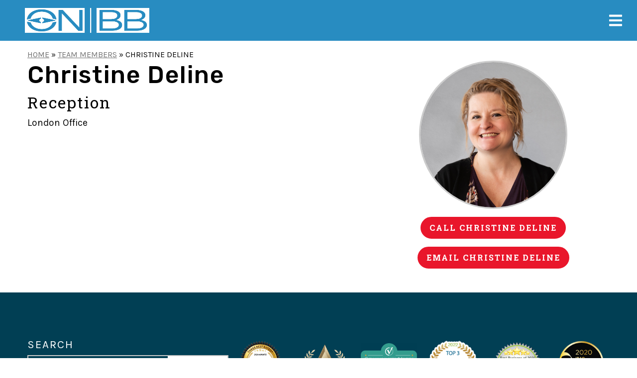

--- FILE ---
content_type: text/html; charset=UTF-8
request_url: https://ontariowest.ca/team-members/christine-deline/
body_size: 15957
content:
<!doctype html>
<html lang="en-CA">
  <head>
  <meta charset="utf-8">
  <meta http-equiv="x-ua-compatible" content="ie=edge">
  <meta name="viewport" content="width=device-width, initial-scale=1, shrink-to-fit=no">
  <link rel="apple-touch-icon" sizes="180x180" href="/apple-touch-icon.png">
  <link rel="icon" type="image/png" sizes="32x32" href="/favicon-32x32.png">
  <link rel="icon" type="image/png" sizes="16x16" href="/favicon-16x16.png">
  <link rel="manifest" href="/site.webmanifest">
  <meta name='robots' content='index, follow, max-image-preview:large, max-snippet:-1, max-video-preview:-1' />
	<style>img:is([sizes="auto" i], [sizes^="auto," i]) { contain-intrinsic-size: 3000px 1500px }</style>
	
	<!-- This site is optimized with the Yoast SEO plugin v26.2 - https://yoast.com/wordpress/plugins/seo/ -->
	<title>Christine Deline - Ontario West</title>
	<link rel="canonical" href="https://ontariowest.ca/team-members/christine-deline/" />
	<meta property="og:locale" content="en_US" />
	<meta property="og:type" content="article" />
	<meta property="og:title" content="Christine Deline - Ontario West" />
	<meta property="og:url" content="https://ontariowest.ca/team-members/christine-deline/" />
	<meta property="og:site_name" content="Ontario West" />
	<meta property="article:modified_time" content="2024-04-04T19:15:40+00:00" />
	<meta property="og:image" content="https://ontariowest.ca/wp-content/uploads/2021/06/Christine-Deline_600px-1.jpg" />
	<meta property="og:image:width" content="600" />
	<meta property="og:image:height" content="600" />
	<meta property="og:image:type" content="image/jpeg" />
	<meta name="twitter:card" content="summary_large_image" />
	<meta name="twitter:label1" content="Est. reading time" />
	<meta name="twitter:data1" content="1 minute" />
	<script type="application/ld+json" class="yoast-schema-graph">{"@context":"https://schema.org","@graph":[{"@type":"WebPage","@id":"https://ontariowest.ca/team-members/christine-deline/","url":"https://ontariowest.ca/team-members/christine-deline/","name":"Christine Deline - Ontario West","isPartOf":{"@id":"https://ontariowest.ca/#website"},"primaryImageOfPage":{"@id":"https://ontariowest.ca/team-members/christine-deline/#primaryimage"},"image":{"@id":"https://ontariowest.ca/team-members/christine-deline/#primaryimage"},"thumbnailUrl":"https://ontariowest.ca/wp-content/uploads/2021/06/Christine-Deline_600px-1.jpg","datePublished":"2021-09-22T15:25:21+00:00","dateModified":"2024-04-04T19:15:40+00:00","breadcrumb":{"@id":"https://ontariowest.ca/team-members/christine-deline/#breadcrumb"},"inLanguage":"en-CA","potentialAction":[{"@type":"ReadAction","target":["https://ontariowest.ca/team-members/christine-deline/"]}]},{"@type":"ImageObject","inLanguage":"en-CA","@id":"https://ontariowest.ca/team-members/christine-deline/#primaryimage","url":"https://ontariowest.ca/wp-content/uploads/2021/06/Christine-Deline_600px-1.jpg","contentUrl":"https://ontariowest.ca/wp-content/uploads/2021/06/Christine-Deline_600px-1.jpg","width":600,"height":600,"caption":"Christine Deline"},{"@type":"BreadcrumbList","@id":"https://ontariowest.ca/team-members/christine-deline/#breadcrumb","itemListElement":[{"@type":"ListItem","position":1,"name":"Home","item":"https://ontariowest.ca/"},{"@type":"ListItem","position":2,"name":"Team Members","item":"https://ontariowest.ca/team-members/"},{"@type":"ListItem","position":3,"name":"Christine Deline"}]},{"@type":"WebSite","@id":"https://ontariowest.ca/#website","url":"https://ontariowest.ca/","name":"Ontario West","description":"Guiding You Through Your Insurance Needs","potentialAction":[{"@type":"SearchAction","target":{"@type":"EntryPoint","urlTemplate":"https://ontariowest.ca/?s={search_term_string}"},"query-input":{"@type":"PropertyValueSpecification","valueRequired":true,"valueName":"search_term_string"}}],"inLanguage":"en-CA"}]}</script>
	<!-- / Yoast SEO plugin. -->


<link rel='dns-prefetch' href='//maps.googleapis.com' />
<link rel='dns-prefetch' href='//fonts.googleapis.com' />
<link rel='dns-prefetch' href='//www.googletagmanager.com' />
<style id='wp-emoji-styles-inline-css' type='text/css'>

	img.wp-smiley, img.emoji {
		display: inline !important;
		border: none !important;
		box-shadow: none !important;
		height: 1em !important;
		width: 1em !important;
		margin: 0 0.07em !important;
		vertical-align: -0.1em !important;
		background: none !important;
		padding: 0 !important;
	}
</style>
<link rel='stylesheet' id='wp-block-library-css' href='https://ontariowest.ca/wp-includes/css/dist/block-library/style.min.css?ver=6.8.3' type='text/css' media='all' />
<style id='global-styles-inline-css' type='text/css'>
:root{--wp--preset--aspect-ratio--square: 1;--wp--preset--aspect-ratio--4-3: 4/3;--wp--preset--aspect-ratio--3-4: 3/4;--wp--preset--aspect-ratio--3-2: 3/2;--wp--preset--aspect-ratio--2-3: 2/3;--wp--preset--aspect-ratio--16-9: 16/9;--wp--preset--aspect-ratio--9-16: 9/16;--wp--preset--color--black: #000000;--wp--preset--color--cyan-bluish-gray: #abb8c3;--wp--preset--color--white: #ffffff;--wp--preset--color--pale-pink: #f78da7;--wp--preset--color--vivid-red: #cf2e2e;--wp--preset--color--luminous-vivid-orange: #ff6900;--wp--preset--color--luminous-vivid-amber: #fcb900;--wp--preset--color--light-green-cyan: #7bdcb5;--wp--preset--color--vivid-green-cyan: #00d084;--wp--preset--color--pale-cyan-blue: #8ed1fc;--wp--preset--color--vivid-cyan-blue: #0693e3;--wp--preset--color--vivid-purple: #9b51e0;--wp--preset--gradient--vivid-cyan-blue-to-vivid-purple: linear-gradient(135deg,rgba(6,147,227,1) 0%,rgb(155,81,224) 100%);--wp--preset--gradient--light-green-cyan-to-vivid-green-cyan: linear-gradient(135deg,rgb(122,220,180) 0%,rgb(0,208,130) 100%);--wp--preset--gradient--luminous-vivid-amber-to-luminous-vivid-orange: linear-gradient(135deg,rgba(252,185,0,1) 0%,rgba(255,105,0,1) 100%);--wp--preset--gradient--luminous-vivid-orange-to-vivid-red: linear-gradient(135deg,rgba(255,105,0,1) 0%,rgb(207,46,46) 100%);--wp--preset--gradient--very-light-gray-to-cyan-bluish-gray: linear-gradient(135deg,rgb(238,238,238) 0%,rgb(169,184,195) 100%);--wp--preset--gradient--cool-to-warm-spectrum: linear-gradient(135deg,rgb(74,234,220) 0%,rgb(151,120,209) 20%,rgb(207,42,186) 40%,rgb(238,44,130) 60%,rgb(251,105,98) 80%,rgb(254,248,76) 100%);--wp--preset--gradient--blush-light-purple: linear-gradient(135deg,rgb(255,206,236) 0%,rgb(152,150,240) 100%);--wp--preset--gradient--blush-bordeaux: linear-gradient(135deg,rgb(254,205,165) 0%,rgb(254,45,45) 50%,rgb(107,0,62) 100%);--wp--preset--gradient--luminous-dusk: linear-gradient(135deg,rgb(255,203,112) 0%,rgb(199,81,192) 50%,rgb(65,88,208) 100%);--wp--preset--gradient--pale-ocean: linear-gradient(135deg,rgb(255,245,203) 0%,rgb(182,227,212) 50%,rgb(51,167,181) 100%);--wp--preset--gradient--electric-grass: linear-gradient(135deg,rgb(202,248,128) 0%,rgb(113,206,126) 100%);--wp--preset--gradient--midnight: linear-gradient(135deg,rgb(2,3,129) 0%,rgb(40,116,252) 100%);--wp--preset--font-size--small: 13px;--wp--preset--font-size--medium: 20px;--wp--preset--font-size--large: 36px;--wp--preset--font-size--x-large: 42px;--wp--preset--spacing--20: 0.44rem;--wp--preset--spacing--30: 0.67rem;--wp--preset--spacing--40: 1rem;--wp--preset--spacing--50: 1.5rem;--wp--preset--spacing--60: 2.25rem;--wp--preset--spacing--70: 3.38rem;--wp--preset--spacing--80: 5.06rem;--wp--preset--shadow--natural: 6px 6px 9px rgba(0, 0, 0, 0.2);--wp--preset--shadow--deep: 12px 12px 50px rgba(0, 0, 0, 0.4);--wp--preset--shadow--sharp: 6px 6px 0px rgba(0, 0, 0, 0.2);--wp--preset--shadow--outlined: 6px 6px 0px -3px rgba(255, 255, 255, 1), 6px 6px rgba(0, 0, 0, 1);--wp--preset--shadow--crisp: 6px 6px 0px rgba(0, 0, 0, 1);}:where(body) { margin: 0; }.wp-site-blocks > .alignleft { float: left; margin-right: 2em; }.wp-site-blocks > .alignright { float: right; margin-left: 2em; }.wp-site-blocks > .aligncenter { justify-content: center; margin-left: auto; margin-right: auto; }:where(.is-layout-flex){gap: 0.5em;}:where(.is-layout-grid){gap: 0.5em;}.is-layout-flow > .alignleft{float: left;margin-inline-start: 0;margin-inline-end: 2em;}.is-layout-flow > .alignright{float: right;margin-inline-start: 2em;margin-inline-end: 0;}.is-layout-flow > .aligncenter{margin-left: auto !important;margin-right: auto !important;}.is-layout-constrained > .alignleft{float: left;margin-inline-start: 0;margin-inline-end: 2em;}.is-layout-constrained > .alignright{float: right;margin-inline-start: 2em;margin-inline-end: 0;}.is-layout-constrained > .aligncenter{margin-left: auto !important;margin-right: auto !important;}.is-layout-constrained > :where(:not(.alignleft):not(.alignright):not(.alignfull)){margin-left: auto !important;margin-right: auto !important;}body .is-layout-flex{display: flex;}.is-layout-flex{flex-wrap: wrap;align-items: center;}.is-layout-flex > :is(*, div){margin: 0;}body .is-layout-grid{display: grid;}.is-layout-grid > :is(*, div){margin: 0;}body{padding-top: 0px;padding-right: 0px;padding-bottom: 0px;padding-left: 0px;}a:where(:not(.wp-element-button)){text-decoration: underline;}:root :where(.wp-element-button, .wp-block-button__link){background-color: #32373c;border-width: 0;color: #fff;font-family: inherit;font-size: inherit;line-height: inherit;padding: calc(0.667em + 2px) calc(1.333em + 2px);text-decoration: none;}.has-black-color{color: var(--wp--preset--color--black) !important;}.has-cyan-bluish-gray-color{color: var(--wp--preset--color--cyan-bluish-gray) !important;}.has-white-color{color: var(--wp--preset--color--white) !important;}.has-pale-pink-color{color: var(--wp--preset--color--pale-pink) !important;}.has-vivid-red-color{color: var(--wp--preset--color--vivid-red) !important;}.has-luminous-vivid-orange-color{color: var(--wp--preset--color--luminous-vivid-orange) !important;}.has-luminous-vivid-amber-color{color: var(--wp--preset--color--luminous-vivid-amber) !important;}.has-light-green-cyan-color{color: var(--wp--preset--color--light-green-cyan) !important;}.has-vivid-green-cyan-color{color: var(--wp--preset--color--vivid-green-cyan) !important;}.has-pale-cyan-blue-color{color: var(--wp--preset--color--pale-cyan-blue) !important;}.has-vivid-cyan-blue-color{color: var(--wp--preset--color--vivid-cyan-blue) !important;}.has-vivid-purple-color{color: var(--wp--preset--color--vivid-purple) !important;}.has-black-background-color{background-color: var(--wp--preset--color--black) !important;}.has-cyan-bluish-gray-background-color{background-color: var(--wp--preset--color--cyan-bluish-gray) !important;}.has-white-background-color{background-color: var(--wp--preset--color--white) !important;}.has-pale-pink-background-color{background-color: var(--wp--preset--color--pale-pink) !important;}.has-vivid-red-background-color{background-color: var(--wp--preset--color--vivid-red) !important;}.has-luminous-vivid-orange-background-color{background-color: var(--wp--preset--color--luminous-vivid-orange) !important;}.has-luminous-vivid-amber-background-color{background-color: var(--wp--preset--color--luminous-vivid-amber) !important;}.has-light-green-cyan-background-color{background-color: var(--wp--preset--color--light-green-cyan) !important;}.has-vivid-green-cyan-background-color{background-color: var(--wp--preset--color--vivid-green-cyan) !important;}.has-pale-cyan-blue-background-color{background-color: var(--wp--preset--color--pale-cyan-blue) !important;}.has-vivid-cyan-blue-background-color{background-color: var(--wp--preset--color--vivid-cyan-blue) !important;}.has-vivid-purple-background-color{background-color: var(--wp--preset--color--vivid-purple) !important;}.has-black-border-color{border-color: var(--wp--preset--color--black) !important;}.has-cyan-bluish-gray-border-color{border-color: var(--wp--preset--color--cyan-bluish-gray) !important;}.has-white-border-color{border-color: var(--wp--preset--color--white) !important;}.has-pale-pink-border-color{border-color: var(--wp--preset--color--pale-pink) !important;}.has-vivid-red-border-color{border-color: var(--wp--preset--color--vivid-red) !important;}.has-luminous-vivid-orange-border-color{border-color: var(--wp--preset--color--luminous-vivid-orange) !important;}.has-luminous-vivid-amber-border-color{border-color: var(--wp--preset--color--luminous-vivid-amber) !important;}.has-light-green-cyan-border-color{border-color: var(--wp--preset--color--light-green-cyan) !important;}.has-vivid-green-cyan-border-color{border-color: var(--wp--preset--color--vivid-green-cyan) !important;}.has-pale-cyan-blue-border-color{border-color: var(--wp--preset--color--pale-cyan-blue) !important;}.has-vivid-cyan-blue-border-color{border-color: var(--wp--preset--color--vivid-cyan-blue) !important;}.has-vivid-purple-border-color{border-color: var(--wp--preset--color--vivid-purple) !important;}.has-vivid-cyan-blue-to-vivid-purple-gradient-background{background: var(--wp--preset--gradient--vivid-cyan-blue-to-vivid-purple) !important;}.has-light-green-cyan-to-vivid-green-cyan-gradient-background{background: var(--wp--preset--gradient--light-green-cyan-to-vivid-green-cyan) !important;}.has-luminous-vivid-amber-to-luminous-vivid-orange-gradient-background{background: var(--wp--preset--gradient--luminous-vivid-amber-to-luminous-vivid-orange) !important;}.has-luminous-vivid-orange-to-vivid-red-gradient-background{background: var(--wp--preset--gradient--luminous-vivid-orange-to-vivid-red) !important;}.has-very-light-gray-to-cyan-bluish-gray-gradient-background{background: var(--wp--preset--gradient--very-light-gray-to-cyan-bluish-gray) !important;}.has-cool-to-warm-spectrum-gradient-background{background: var(--wp--preset--gradient--cool-to-warm-spectrum) !important;}.has-blush-light-purple-gradient-background{background: var(--wp--preset--gradient--blush-light-purple) !important;}.has-blush-bordeaux-gradient-background{background: var(--wp--preset--gradient--blush-bordeaux) !important;}.has-luminous-dusk-gradient-background{background: var(--wp--preset--gradient--luminous-dusk) !important;}.has-pale-ocean-gradient-background{background: var(--wp--preset--gradient--pale-ocean) !important;}.has-electric-grass-gradient-background{background: var(--wp--preset--gradient--electric-grass) !important;}.has-midnight-gradient-background{background: var(--wp--preset--gradient--midnight) !important;}.has-small-font-size{font-size: var(--wp--preset--font-size--small) !important;}.has-medium-font-size{font-size: var(--wp--preset--font-size--medium) !important;}.has-large-font-size{font-size: var(--wp--preset--font-size--large) !important;}.has-x-large-font-size{font-size: var(--wp--preset--font-size--x-large) !important;}
:where(.wp-block-post-template.is-layout-flex){gap: 1.25em;}:where(.wp-block-post-template.is-layout-grid){gap: 1.25em;}
:where(.wp-block-columns.is-layout-flex){gap: 2em;}:where(.wp-block-columns.is-layout-grid){gap: 2em;}
:root :where(.wp-block-pullquote){font-size: 1.5em;line-height: 1.6;}
</style>
<link data-minify="1" rel='stylesheet' id='megamenu-css' href='https://ontariowest.ca/wp-content/cache/min/1/wp-content/uploads/maxmegamenu/style.css?ver=1761054007' type='text/css' media='all' />
<link data-minify="1" rel='stylesheet' id='dashicons-css' href='https://ontariowest.ca/wp-content/cache/min/1/wp-includes/css/dashicons.min.css?ver=1761054007' type='text/css' media='all' />
<link rel='stylesheet' id='shiftnav-css' href='https://ontariowest.ca/wp-content/plugins/shiftnav-pro/pro/assets/css/shiftnav.min.css?ver=1.7.1' type='text/css' media='all' />
<link data-minify="1" rel='stylesheet' id='sage/main.css-css' href='https://ontariowest.ca/wp-content/cache/background-css/1/ontariowest.ca/wp-content/cache/min/1/wp-content/themes/ontario-west/dist/styles/main_9aee6e11.css?ver=1761054007&wpr_t=1762074760' type='text/css' media='all' />
<link rel='stylesheet' id='google_fonts-css' href='//fonts.googleapis.com/css?family=Roboto+Slab:400,500,700' type='text/css' media='all' />
<link data-minify="1" rel='stylesheet' id='shiftnav-font-awesome-css' href='https://ontariowest.ca/wp-content/cache/min/1/wp-content/plugins/shiftnav-pro/assets/css/fontawesome/css/font-awesome.min.css?ver=1761054007' type='text/css' media='all' />
<link data-minify="1" rel='stylesheet' id='shiftnav-standard-dark-css' href='https://ontariowest.ca/wp-content/cache/min/1/wp-content/plugins/shiftnav-pro/assets/css/skins/standard-dark.css?ver=1761054007' type='text/css' media='all' />
<script type="text/javascript" src="https://ontariowest.ca/wp-includes/js/jquery/jquery.min.js?ver=3.7.1" id="jquery-core-js" data-rocket-defer defer></script>
<script type="text/javascript" src="https://ontariowest.ca/wp-includes/js/jquery/jquery-migrate.min.js?ver=3.4.1" id="jquery-migrate-js" data-rocket-defer defer></script>
<link rel="https://api.w.org/" href="https://ontariowest.ca/wp-json/" /><link rel="alternate" title="JSON" type="application/json" href="https://ontariowest.ca/wp-json/wp/v2/teammembers/672" /><link rel="EditURI" type="application/rsd+xml" title="RSD" href="https://ontariowest.ca/xmlrpc.php?rsd" />
<meta name="generator" content="WordPress 6.8.3" />
<link rel='shortlink' href='https://ontariowest.ca/?p=672' />
<link rel="alternate" title="oEmbed (JSON)" type="application/json+oembed" href="https://ontariowest.ca/wp-json/oembed/1.0/embed?url=https%3A%2F%2Fontariowest.ca%2Fteam-members%2Fchristine-deline%2F" />
<link rel="alternate" title="oEmbed (XML)" type="text/xml+oembed" href="https://ontariowest.ca/wp-json/oembed/1.0/embed?url=https%3A%2F%2Fontariowest.ca%2Fteam-members%2Fchristine-deline%2F&#038;format=xml" />
<meta name="generator" content="Site Kit by Google 1.164.0" />
	<!-- ShiftNav CSS
	================================================================ -->
	<style type="text/css" id="shiftnav-dynamic-css">

	@media only screen and (min-width:1400px){ #shiftnav-toggle-main, .shiftnav-toggle-mobile{ display:none; } .shiftnav-wrap { padding-top:0 !important; } }
	@media only screen and (max-width:1399px){ .main-nav-area{ display:none !important; } }

/** ShiftNav Custom Menu Styles (Customizer) **/
/* togglebar */
#shiftnav-toggle-main { background:#288cc1; color:#ffffff; }
#shiftnav-toggle-main.shiftnav-toggle-main-entire-bar:before, #shiftnav-toggle-main .shiftnav-toggle-burger { font-size:30px; }
/* shiftnav-main */
.shiftnav.shiftnav-shiftnav-main { background:#247dae; color:#ffffff; }
.shiftnav.shiftnav-shiftnav-main .shiftnav-site-title { color:#ffffff; }
.shiftnav.shiftnav-shiftnav-main ul.shiftnav-menu li.menu-item > .shiftnav-target { background:#247dae; color:#ffffff; font-size:16px; text-shadow:none; }
.shiftnav.shiftnav-shiftnav-main ul.shiftnav-menu li.menu-item.shiftnav-active > .shiftnav-target, .shiftnav.shiftnav-shiftnav-main ul.shiftnav-menu li.menu-item.shiftnav-in-transition > .shiftnav-target, .shiftnav.shiftnav-shiftnav-main ul.shiftnav-menu.shiftnav-active-on-hover li.menu-item > .shiftnav-target:hover, .shiftnav.shiftnav-shiftnav-main ul.shiftnav-menu.shiftnav-active-highlight li.menu-item > .shiftnav-target:active { background:#247dae; color:#ffffff; }
.shiftnav.shiftnav-shiftnav-main ul.shiftnav-menu li.menu-item.current-menu-item > .shiftnav-target, .shiftnav.shiftnav-shiftnav-main ul.shiftnav-menu li.menu-item ul.sub-menu .current-menu-item > .shiftnav-target, .shiftnav.shiftnav-shiftnav-main ul.shiftnav-menu > li.shiftnav-sub-accordion.current-menu-ancestor > .shiftnav-target, .shiftnav.shiftnav-shiftnav-main ul.shiftnav-menu > li.shiftnav-sub-shift.current-menu-ancestor > .shiftnav-target { background:#247dae; color:#ffffff; }
.shiftnav.shiftnav-shiftnav-main ul.shiftnav-menu li.menu-item.shiftnav-highlight > .shiftnav-target, .shiftnav.shiftnav-shiftnav-main ul.shiftnav-menu li.menu-item ul.sub-menu .shiftnav-highlight > .shiftnav-target { background:#ef5765; color:#ffffff; }
.shiftnav.shiftnav-shiftnav-main ul.shiftnav-menu li.menu-item > .shiftnav-target, .shiftnav.shiftnav-shiftnav-main ul.shiftnav-menu li.menu-item > .shiftnav-submenu-activation { border:none; }
.shiftnav.shiftnav-shiftnav-main ul.shiftnav-menu li.menu-item > .shiftnav-submenu-activation { background:#247dae; color:#ffffff; }
.shiftnav.shiftnav-shiftnav-main ul.shiftnav-menu li.menu-item > .shiftnav-submenu-activation:hover, .shiftnav.shiftnav-shiftnav-main ul.shiftnav-menu li.menu-item.shiftnav-active > .shiftnav-submenu-activation, .shiftnav.shiftnav-shiftnav-main ul.shiftnav-menu li.menu-item.shiftnav-in-transition > .shiftnav-submenu-activation { background:#247dae; color:#ffffff; }
.shiftnav.shiftnav-shiftnav-main ul.shiftnav-menu li.shiftnav-retract .shiftnav-target { color:#ffffff; }


/** ShiftNav Custom Tweaks (General Settings) **/
.shiftnav-toggle-style-full_bar {
display: flex;
flex-direction: row-reverse;
justify-content: space-between;
}

.shiftnav-main-toggle-content img {
max-width: 250px;
height: unset;
}
/* Status: Loaded from Transient */

	</style>
	<!-- end ShiftNav CSS -->

	<style type="text/css">.recentcomments a{display:inline !important;padding:0 !important;margin:0 !important;}</style>		<style type="text/css" id="wp-custom-css">
			.pdf-container{
	display: flex;
	align-items: center;
	justify-items: space-between;
	max-width: 1440px;
	width: 100%;
	margin: 0 auto;
}

@media (max-width: 768px){
	.pdf-container{
		flex-direction: column;
	}
	
	.pdf-iframe-two{
		margin-top: 50px;
	}
}

.pdf-iframe-one{
	width: 100%;
}

.pdf-iframe-two{
	width: 100%;
}

.margin-pdf{
	margin-left: 50px;
	margin-right: 50px;
}


.margin-new-page{
	margin-top: 170px;
}

@media (max-width: 768px){
	.margin-new-page{
		margin-top: 20px;
	}
}

.copyright-container{
	display:flex;
	justify-content:center;
	margin-top: 50px;
}

.copyright-container span{
	margin: 0 6px
}

.site-branding img {
		max-width: 100%;
		height: 100px;
		width: 100% !important;
    transition: all .5s linear;
}

.contact-num-block{
	display:flex;
	justify-content:center;
	margin-bottom: 1rem;
}

.contact-num-block > div{
	display: flex;
	flex-direction: column;
	align-items: start;
	margin-left: .5rem
}

.contact-num-block > div > p{
	margin-bottom: 0px;
}

/*  Preheader */
.container-width{
	display: flex;
	justify-content: space-between;
	max-width: 1600px;
	width: 100%;
	padding: 0 16px;
}

.container-width a,
.container-width div{
	font-size: 14px;
}

@media (min-width: 768px){
	.top-nav {
    justify-content: space-around;
	}
}

@media (min-width: 768px)
{
	.top-nav--phone {
    display: flex;
    justify-content: space-between;
	}
}

@media (min-width: 768px){
	.top-nav--utility {
    width: 35%;
}
}

.banner-image img {
	height: 100%;
}

.shiftnav-main-toggle-content img {
	    width: 100%;
}


.single-team--image img,
#half-image img,
.block-image img,
.resource-item img,
.tm-image img,
.quote-team img,
.block-duo img,
.mm-img img {
	object-fit: cover;
	height: auto;
}		</style>
		<style type="text/css">/** Mega Menu CSS: fs **/</style>
<noscript><style id="rocket-lazyload-nojs-css">.rll-youtube-player, [data-lazy-src]{display:none !important;}</style></noscript>  <!-- Global site tag (gtag.js) - Google Analytics -->
  <script async src="https://www.googletagmanager.com/gtag/js?id=G-P644SWRH07"></script>
  <script>
    window.dataLayer = window.dataLayer || [];
    function gtag(){dataLayer.push(arguments);}
    gtag('js', new Date());

    gtag('config', 'G-P644SWRH07');
  </script>
  <script src="https://kit.fontawesome.com/c22029ebe6.js" crossorigin="anonymous" data-rocket-defer defer></script>
<style id="wpr-lazyload-bg-container"></style><style id="wpr-lazyload-bg-exclusion"></style>
<noscript>
<style id="wpr-lazyload-bg-nostyle">.home .header-banner{--wpr-bg-0d28e519-ee6e-4a9e-beec-81cb7db5aee1: url('https://ontariowest.ca/wp-content/themes/ontario-west/dist/images/home_heroimage.jpg');}.home .header-banner{--wpr-bg-6f5b59c1-738d-4947-abe9-135ce36f636e: url('https://ontariowest.ca/wp-content/themes/ontario-west/dist/images/home_heroimage.jpg');}.bottom-cta{--wpr-bg-aef986dd-4d84-4333-9338-98b25ee225d5: url('https://ontariowest.ca/wp-content/themes/ontario-west/dist/styles');}.bottom-contact{--wpr-bg-f7c4b9c8-5c9a-4dee-b86f-c441d8378090: url('https://ontariowest.ca/wp-content/uploads/2021/08/Contact_955x266.jpg');}.bottom-quote{--wpr-bg-f93fcff9-a2df-4e8f-bdf9-e23fb3f6975a: url('https://ontariowest.ca/wp-content/uploads/2021/07/StartYourQuote_952x266.jpg');}.bottom-login{--wpr-bg-85ac86a3-58a1-4efc-8604-b46c41cde27e: url('https://ontariowest.ca/wp-content/uploads/2021/08/ClientLogin_955x266.jpg');}.section-damage--blocks>div{--wpr-bg-82783bcc-fe4e-45f8-a6ac-5b1d44fed7f2: url('https://ontariowest.ca/wp-content/themes/ontario-west/dist/images/bgd-water_6b66158b.jpg');}.section-damage--blocks>div:nth-child(2n){--wpr-bg-b9436c42-cb05-4ae5-8455-847e5233cc90: url('https://ontariowest.ca/wp-content/themes/ontario-west/dist/images/bgd-fire_695b55aa.jpg');}</style>
</noscript>
<script type="application/javascript">const rocket_pairs = [{"selector":".home .header-banner","style":".home .header-banner{--wpr-bg-0d28e519-ee6e-4a9e-beec-81cb7db5aee1: url('https:\/\/ontariowest.ca\/wp-content\/themes\/ontario-west\/dist\/images\/home_heroimage.jpg');}","hash":"0d28e519-ee6e-4a9e-beec-81cb7db5aee1","url":"https:\/\/ontariowest.ca\/wp-content\/themes\/ontario-west\/dist\/images\/home_heroimage.jpg"},{"selector":".home .header-banner","style":".home .header-banner{--wpr-bg-6f5b59c1-738d-4947-abe9-135ce36f636e: url('https:\/\/ontariowest.ca\/wp-content\/themes\/ontario-west\/dist\/images\/home_heroimage.jpg');}","hash":"6f5b59c1-738d-4947-abe9-135ce36f636e","url":"https:\/\/ontariowest.ca\/wp-content\/themes\/ontario-west\/dist\/images\/home_heroimage.jpg"},{"selector":".bottom-cta","style":".bottom-cta{--wpr-bg-aef986dd-4d84-4333-9338-98b25ee225d5: url('https:\/\/ontariowest.ca\/wp-content\/themes\/ontario-west\/dist\/styles');}","hash":"aef986dd-4d84-4333-9338-98b25ee225d5","url":"https:\/\/ontariowest.ca\/wp-content\/themes\/ontario-west\/dist\/styles"},{"selector":".bottom-contact","style":".bottom-contact{--wpr-bg-f7c4b9c8-5c9a-4dee-b86f-c441d8378090: url('https:\/\/ontariowest.ca\/wp-content\/uploads\/2021\/08\/Contact_955x266.jpg');}","hash":"f7c4b9c8-5c9a-4dee-b86f-c441d8378090","url":"https:\/\/ontariowest.ca\/wp-content\/uploads\/2021\/08\/Contact_955x266.jpg"},{"selector":".bottom-quote","style":".bottom-quote{--wpr-bg-f93fcff9-a2df-4e8f-bdf9-e23fb3f6975a: url('https:\/\/ontariowest.ca\/wp-content\/uploads\/2021\/07\/StartYourQuote_952x266.jpg');}","hash":"f93fcff9-a2df-4e8f-bdf9-e23fb3f6975a","url":"https:\/\/ontariowest.ca\/wp-content\/uploads\/2021\/07\/StartYourQuote_952x266.jpg"},{"selector":".bottom-login","style":".bottom-login{--wpr-bg-85ac86a3-58a1-4efc-8604-b46c41cde27e: url('https:\/\/ontariowest.ca\/wp-content\/uploads\/2021\/08\/ClientLogin_955x266.jpg');}","hash":"85ac86a3-58a1-4efc-8604-b46c41cde27e","url":"https:\/\/ontariowest.ca\/wp-content\/uploads\/2021\/08\/ClientLogin_955x266.jpg"},{"selector":".section-damage--blocks>div","style":".section-damage--blocks>div{--wpr-bg-82783bcc-fe4e-45f8-a6ac-5b1d44fed7f2: url('https:\/\/ontariowest.ca\/wp-content\/themes\/ontario-west\/dist\/images\/bgd-water_6b66158b.jpg');}","hash":"82783bcc-fe4e-45f8-a6ac-5b1d44fed7f2","url":"https:\/\/ontariowest.ca\/wp-content\/themes\/ontario-west\/dist\/images\/bgd-water_6b66158b.jpg"},{"selector":".section-damage--blocks>div:nth-child(2n)","style":".section-damage--blocks>div:nth-child(2n){--wpr-bg-b9436c42-cb05-4ae5-8455-847e5233cc90: url('https:\/\/ontariowest.ca\/wp-content\/themes\/ontario-west\/dist\/images\/bgd-fire_695b55aa.jpg');}","hash":"b9436c42-cb05-4ae5-8455-847e5233cc90","url":"https:\/\/ontariowest.ca\/wp-content\/themes\/ontario-west\/dist\/images\/bgd-fire_695b55aa.jpg"}]; const rocket_excluded_pairs = [];</script><meta name="generator" content="WP Rocket 3.20.0.2" data-wpr-features="wpr_lazyload_css_bg_img wpr_defer_js wpr_minify_js wpr_lazyload_images wpr_lazyload_iframes wpr_image_dimensions wpr_minify_css wpr_preload_links wpr_desktop" /></head>
  <body class="wp-singular teammembers-template-default single single-teammembers postid-672 wp-theme-ontario-westresources mega-menu-primary-navigation christine-deline app-data index-data singular-data single-data single-teammembers-data single-teammembers-christine-deline-data">
        <header data-rocket-location-hash="2a89341fefd0155df4d7cfe2b2e54b3a" class="site-header">
<a class="skip-link sr-only sr-only-focusable" href="#main-content">Skip to content</a>
  <div data-rocket-location-hash="5ed137ef3b3ed390b38432f84526d29f" class="top-nav">
    <div data-rocket-location-hash="51fdd021a8702392794882307036e19c" class="container-width">
      <div class="top-nav--phone">
		<div data-rocket-location-hash="57f84b25dc0def2056eb68ae21a02316">
			London 
			<a href="tel:+15196571400">519-657-1400</a> (ONW)
			<span style="margin: 0 0.9rem;">|</span>
			<a href="tel:+15192683731" style="padding: 0;">519-268-3731</a> (BB)
		</div>
		<div>
			Simcoe <a href="tel:+15194264606">519-426-4606</a>
		</div>
      </div>
      <div class="top-nav--utility">
          <a href="/file-a-claim"><i class="fas fa-folder-open"></i>File a Claim</a>
          <a href="/client-portal"><i class="fas fa-user"></i>Client Portal</a>
        </div>
    </div>
    
  </div>
  <div data-rocket-location-hash="03611b4218200a0dcf557dd05a3e421b" class="main-nav-area">
    <div data-rocket-location-hash="a65025738fce6b86af84002a4867d154" class="site-branding">
      <a class="logo" href="https://ontariowest.ca/"><img width="1345" height="171" src="data:image/svg+xml,%3Csvg%20xmlns='http://www.w3.org/2000/svg'%20viewBox='0%200%201345%20171'%3E%3C/svg%3E" alt="Ontario West logo - return to the home page" data-lazy-src="/wp-content/uploads/2023/01/OWBB-blended-logo-white.svg"><noscript><img width="1345" height="171" src="/wp-content/uploads/2023/01/OWBB-blended-logo-white.svg" alt="Ontario West logo - return to the home page"></noscript></a>
    </div>
    <nav class="nav-primary">
      <div class="primary-menu-container">
                  <div id="mega-menu-wrap-primary_navigation" class="mega-menu-wrap"><div class="mega-menu-toggle"><div class="mega-toggle-blocks-left"></div><div class="mega-toggle-blocks-center"></div><div class="mega-toggle-blocks-right"><div class='mega-toggle-block mega-menu-toggle-animated-block mega-toggle-block-0' id='mega-toggle-block-0'><button aria-label="Toggle Menu" class="mega-toggle-animated mega-toggle-animated-slider" type="button" aria-expanded="false">
                  <span class="mega-toggle-animated-box">
                    <span class="mega-toggle-animated-inner"></span>
                  </span>
                </button></div></div></div><ul id="mega-menu-primary_navigation" class="mega-menu max-mega-menu mega-menu-horizontal mega-no-js" data-event="click" data-effect="fade_up" data-effect-speed="200" data-effect-mobile="disabled" data-effect-speed-mobile="0" data-panel-width="body" data-mobile-force-width="body" data-second-click="go" data-document-click="collapse" data-vertical-behaviour="standard" data-breakpoint="1024" data-unbind="true" data-mobile-state="collapse_all" data-mobile-direction="vertical" data-hover-intent-timeout="300" data-hover-intent-interval="100"><li class="mega-menu-item mega-menu-item-type-custom mega-menu-item-object-custom mega-menu-item-has-children mega-menu-megamenu mega-align-bottom-left mega-menu-megamenu mega-hide-on-mobile mega-menu-item-139" id="mega-menu-item-139"><a class="mega-menu-link" aria-expanded="false" tabindex="0">Personal<span class="mega-indicator" aria-hidden="true"></span></a>
<ul class="mega-sub-menu">
<li class="mega-menu-item mega-menu-item-type-post_type mega-menu-item-object-page mega-menu-item-has-children mega-menu-column-standard mega-menu-columns-2-of-6 mega-menu-item-119" style="--columns:6; --span:2" id="mega-menu-item-119"><a class="mega-menu-link" href="https://ontariowest.ca/auto-vehicle-insurance/">Auto &#038; Vehicle Insurance<span class="mega-indicator" aria-hidden="true"></span></a>
	<ul class="mega-sub-menu">
<li class="mega-menu-item mega-menu-item-type-custom mega-menu-item-object-custom mega-menu-item-228" id="mega-menu-item-228"><a class="mega-menu-link" href="/auto-vehicle-insurance#faq">Auto & Vehicle Insurance FAQ</a></li>	</ul>
</li><li class="mega-menu-item mega-menu-item-type-post_type mega-menu-item-object-page mega-menu-item-has-children mega-menu-column-standard mega-menu-columns-2-of-6 mega-menu-item-131" style="--columns:6; --span:2" id="mega-menu-item-131"><a class="mega-menu-link" href="https://ontariowest.ca/home-property-insurance/">Home &#038; Property Insurance<span class="mega-indicator" aria-hidden="true"></span></a>
	<ul class="mega-sub-menu">
<li class="mega-menu-item mega-menu-item-type-post_type mega-menu-item-object-page mega-menu-item-195" id="mega-menu-item-195"><a class="mega-menu-link" href="https://ontariowest.ca/home-property-insurance/home-insurance/">Home Insurance</a></li><li class="mega-menu-item mega-menu-item-type-post_type mega-menu-item-object-page mega-menu-item-194" id="mega-menu-item-194"><a class="mega-menu-link" href="https://ontariowest.ca/home-property-insurance/condominium-insurance/">Condominium Insurance</a></li><li class="mega-menu-item mega-menu-item-type-post_type mega-menu-item-object-page mega-menu-item-196" id="mega-menu-item-196"><a class="mega-menu-link" href="https://ontariowest.ca/home-property-insurance/rental-insurance/">Rental Insurance</a></li><li class="mega-menu-item mega-menu-item-type-post_type mega-menu-item-object-page mega-menu-item-197" id="mega-menu-item-197"><a class="mega-menu-link" href="https://ontariowest.ca/home-property-insurance/tenant-insurance/">Tenant Insurance</a></li>	</ul>
</li><li class="mega-menu-item mega-menu-item-type-widget widget_custom_html mega-menu-column-standard mega-menu-columns-1-of-6 mega-menu-item-custom_html-17" style="--columns:6; --span:1" id="mega-menu-item-custom_html-17"><div class="textwidget custom-html-widget"><div class="mm-img">
  <img width="200" height="125" src="data:image/svg+xml,%3Csvg%20xmlns='http://www.w3.org/2000/svg'%20viewBox='0%200%20200%20125'%3E%3C/svg%3E" alt="" data-lazy-src="/wp-content/uploads/2021/08/ONWest_Home_MegaMenu_Auto_200x125-1.jpg" /><noscript><img width="200" height="125" src="/wp-content/uploads/2021/08/ONWest_Home_MegaMenu_Auto_200x125-1.jpg" alt="" /></noscript>		
</div>
<div class="mm-title"><a href="/auto-vehicle-insurance">Auto FAQ</a>
	</div></div></li><li class="mega-menu-item mega-menu-item-type-widget widget_custom_html mega-menu-column-standard mega-menu-columns-1-of-6 mega-menu-item-custom_html-18" style="--columns:6; --span:1" id="mega-menu-item-custom_html-18"><div class="textwidget custom-html-widget">	<div class="mm-img">
		<img width="200" height="125" src="data:image/svg+xml,%3Csvg%20xmlns='http://www.w3.org/2000/svg'%20viewBox='0%200%20200%20125'%3E%3C/svg%3E" alt="" data-lazy-src="/wp-content/uploads/2021/08/ONWest_Home_MegaMenu_Home_200x125-1.jpg" /><noscript><img width="200" height="125" src="/wp-content/uploads/2021/08/ONWest_Home_MegaMenu_Home_200x125-1.jpg" alt="" /></noscript>		
	</div>
	<div class="mm-title-alt">
		<a href="/home-property-insurance#faq">Home FAQ</a>	
	</div></div></li><li class="mega-menu-item mega-menu-item-type-widget widget_custom_html mega-menu-column-standard mega-menu-columns-2-of-6 mega-menu-clear mega-menu-item-custom_html-2" style="--columns:6; --span:2" id="mega-menu-item-custom_html-2"><div class="textwidget custom-html-widget"><a href="quote" class="btn-primary">Start Your Quote</a></div></li></ul>
</li><li class="mega-menu-item mega-menu-item-type-custom mega-menu-item-object-custom mega-menu-item-has-children mega-menu-megamenu mega-align-bottom-left mega-menu-megamenu mega-menu-item-140" id="mega-menu-item-140"><a class="mega-menu-link" aria-expanded="false" tabindex="0">Commercial<span class="mega-indicator" aria-hidden="true"></span></a>
<ul class="mega-sub-menu">
<li class="mega-menu-item mega-menu-item-type-post_type mega-menu-item-object-page mega-menu-item-has-children mega-2-columns mega-menu-column-standard mega-menu-columns-4-of-6 mega-menu-item-122" style="--columns:6; --span:4" id="mega-menu-item-122"><a class="mega-menu-link" href="https://ontariowest.ca/commercial-business-insurance/">Commercial &#038; Business Insurance<span class="mega-indicator" aria-hidden="true"></span></a>
	<ul class="mega-sub-menu">
<li class="mega-menu-item mega-menu-item-type-post_type mega-menu-item-object-page mega-menu-item-309" id="mega-menu-item-309"><a class="mega-menu-link" href="https://ontariowest.ca/commercial-business-insurance/contractor-insurance/">Contractor Insurance</a></li><li class="mega-menu-item mega-menu-item-type-post_type mega-menu-item-object-page mega-menu-item-312" id="mega-menu-item-312"><a class="mega-menu-link" href="https://ontariowest.ca/commercial-business-insurance/retail-insurance/">Retail Insurance</a></li><li class="mega-menu-item mega-menu-item-type-post_type mega-menu-item-object-page mega-menu-item-310" id="mega-menu-item-310"><a class="mega-menu-link" href="https://ontariowest.ca/commercial-business-insurance/office-insurance/">Office Insurance</a></li><li class="mega-menu-item mega-menu-item-type-post_type mega-menu-item-object-page mega-menu-item-313" id="mega-menu-item-313"><a class="mega-menu-link" href="https://ontariowest.ca/commercial-business-insurance/salon-insurance/">Salon Insurance</a></li><li class="mega-menu-item mega-menu-item-type-post_type mega-menu-item-object-page mega-menu-item-308" id="mega-menu-item-308"><a class="mega-menu-link" href="https://ontariowest.ca/commercial-business-insurance/commercial-auto-insurance/">Commercial Auto Insurance</a></li><li class="mega-menu-item mega-menu-item-type-post_type mega-menu-item-object-page mega-menu-item-311" id="mega-menu-item-311"><a class="mega-menu-link" href="https://ontariowest.ca/commercial-business-insurance/other-specialized-insurance/">Other Specialized Insurance</a></li><li class="mega-menu-item mega-menu-item-type-post_type mega-menu-item-object-page mega-menu-item-686" id="mega-menu-item-686"><a class="mega-menu-link" href="https://ontariowest.ca/commercial-business-insurance/builders-risk-insurance/">Builders’ Risk Insurance</a></li>	</ul>
</li><li class="mega-menu-item mega-menu-item-type-widget widget_custom_html mega-menu-column-standard mega-menu-columns-1-of-6 mega-menu-item-custom_html-19" style="--columns:6; --span:1" id="mega-menu-item-custom_html-19"><div class="textwidget custom-html-widget"><div class="mm-img">
		<img width="200" height="125" src="data:image/svg+xml,%3Csvg%20xmlns='http://www.w3.org/2000/svg'%20viewBox='0%200%20200%20125'%3E%3C/svg%3E" alt="" data-lazy-src="/wp-content/uploads/2021/10/Commercial_Overview_MegaMenu_200x125.jpg" /><noscript><img width="200" height="125" src="/wp-content/uploads/2021/10/Commercial_Overview_MegaMenu_200x125.jpg" alt="" /></noscript>	
	</div>
	<div class="mm-title">
		<a href="/commercial-business-insurance/"><span class="screen-reader-text">Commercial</span>  Overview</a>
	</div></div></li><li class="mega-menu-item mega-menu-item-type-widget widget_custom_html mega-menu-column-standard mega-menu-columns-1-of-6 mega-menu-item-custom_html-20" style="--columns:6; --span:1" id="mega-menu-item-custom_html-20"><div class="textwidget custom-html-widget"><div class="mm-img">
		<img width="200" height="125" src="data:image/svg+xml,%3Csvg%20xmlns='http://www.w3.org/2000/svg'%20viewBox='0%200%20200%20125'%3E%3C/svg%3E" alt="" data-lazy-src="/wp-content/uploads/2021/06/Commercial_FAQ_MegaMenu_200x125.jpg" /><noscript><img width="200" height="125" src="/wp-content/uploads/2021/06/Commercial_FAQ_MegaMenu_200x125.jpg" alt="" /></noscript>		
	</div>
	<div class="mm-title-alt">
		<a href="/commercial-business-insurance#faq"><span class="screen-reader-text">Commercial </span>FAQ</a>
	</div></div></li><li class="mega-menu-item mega-menu-item-type-widget widget_custom_html mega-menu-column-standard mega-menu-columns-2-of-6 mega-menu-clear mega-menu-item-custom_html-21" style="--columns:6; --span:2" id="mega-menu-item-custom_html-21"><div class="textwidget custom-html-widget"><a href="/quote" class="btn-primary">Start Your Quote</a></div></li></ul>
</li><li class="mega-menu-item mega-menu-item-type-custom mega-menu-item-object-custom mega-menu-item-has-children mega-menu-megamenu mega-align-bottom-left mega-menu-megamenu mega-menu-item-141" id="mega-menu-item-141"><a class="mega-menu-link" aria-expanded="false" tabindex="0">About<span class="mega-indicator" aria-hidden="true"></span></a>
<ul class="mega-sub-menu">
<li class="mega-menu-item mega-menu-item-type-widget widget_custom_html mega-menu-column-standard mega-menu-columns-3-of-6 mega-menu-item-custom_html-22" style="--columns:6; --span:3" id="mega-menu-item-custom_html-22"><div class="textwidget custom-html-widget"></div></li><li class="mega-menu-item mega-menu-item-type-post_type mega-menu-item-object-page mega-menu-item-has-children mega-menu-column-standard mega-menu-columns-1-of-6 mega-menu-item-137" style="--columns:6; --span:1" id="mega-menu-item-137"><a class="mega-menu-link" href="https://ontariowest.ca/our-company/">Our Company<span class="mega-indicator" aria-hidden="true"></span></a>
	<ul class="mega-sub-menu">
<li class="mega-menu-item mega-menu-item-type-custom mega-menu-item-object-custom mega-menu-item-365" id="mega-menu-item-365"><a class="mega-menu-link" href="/team-members/">Meet Our Team</a></li><li class="mega-menu-item mega-menu-item-type-post_type mega-menu-item-object-page mega-menu-item-134" id="mega-menu-item-134"><a class="mega-menu-link" href="https://ontariowest.ca/insurance-carriers/">Insurance Carriers</a></li><li class="mega-menu-item mega-menu-item-type-post_type mega-menu-item-object-page mega-menu-item-130" id="mega-menu-item-130"><a class="mega-menu-link" href="https://ontariowest.ca/community/">Community</a></li>	</ul>
</li><li class="mega-menu-item mega-menu-item-type-widget widget_custom_html mega-menu-column-standard mega-menu-columns-1-of-6 mega-menu-item-custom_html-23" style="--columns:6; --span:1" id="mega-menu-item-custom_html-23"><div class="textwidget custom-html-widget"><div class="mm-img">
		<img width="200" height="125" src="data:image/svg+xml,%3Csvg%20xmlns='http://www.w3.org/2000/svg'%20viewBox='0%200%20200%20125'%3E%3C/svg%3E" alt="Two women and a man in a meeting sitting at a table" data-lazy-src="/wp-content/uploads/2021/10/About_OurCompany_MegaMenu_200x125.jpg" /><noscript><img width="200" height="125" src="/wp-content/uploads/2021/10/About_OurCompany_MegaMenu_200x125.jpg" alt="Two women and a man in a meeting sitting at a table" /></noscript>		
	</div>
	<div class="mm-title">
		<a href="/our-company">Our Company</a>
</div></div></li><li class="mega-menu-item mega-menu-item-type-widget widget_custom_html mega-menu-column-standard mega-menu-columns-1-of-6 mega-menu-item-custom_html-24" style="--columns:6; --span:1" id="mega-menu-item-custom_html-24"><div class="textwidget custom-html-widget"><div class="mm-img">
		<img width="200" height="125" src="data:image/svg+xml,%3Csvg%20xmlns='http://www.w3.org/2000/svg'%20viewBox='0%200%20200%20125'%3E%3C/svg%3E" alt="" data-lazy-src="/wp-content/uploads/2021/06/Home_MeetOurTeam_MegaMenu_200x125.jpg" /><noscript><img width="200" height="125" src="/wp-content/uploads/2021/06/Home_MeetOurTeam_MegaMenu_200x125.jpg" alt="" /></noscript>		
	</div>
	<div class="mm-title-alt">
		<a href="/team-members">Meet our Team</a>
	</div></div></li></ul>
</li><li class="mega-menu-item mega-menu-item-type-custom mega-menu-item-object-custom mega-menu-megamenu mega-menu-item-has-children mega-align-bottom-left mega-menu-megamenu mega-menu-item-142" id="mega-menu-item-142"><a class="mega-menu-link" href="#" aria-expanded="false" tabindex="0">Contact<span class="mega-indicator" aria-hidden="true"></span></a>
<ul class="mega-sub-menu">
<li class="mega-menu-item mega-menu-item-type-widget widget_custom_html mega-menu-column-standard mega-menu-columns-3-of-6 mega-menu-item-custom_html-28" style="--columns:6; --span:3" id="mega-menu-item-custom_html-28"><div class="textwidget custom-html-widget"></div></li><li class="mega-menu-item mega-menu-item-type-widget widget_custom_html mega-menu-column-standard mega-menu-columns-1-of-6 mega-menu-item-custom_html-25" style="--columns:6; --span:1" id="mega-menu-item-custom_html-25"><div class="textwidget custom-html-widget"><ul class="mega-sub-menu">
<li class="mega-menu-item mega-menu-item-type-post_type mega-menu-item-object-page"><a class="mega-menu-link" href="/london-office">London Office</a></li>
<li class="mega-menu-item mega-menu-item-type-post_type mega-menu-item-object-page"><a class="mega-menu-link" href="/simcoe-office">Simcoe Office</a></li>
<li class="mega-menu-item mega-menu-item-type-post_type mega-menu-item-object-page"><a class="mega-menu-link" href="/areas-served">Areas Served</a></li>
</ul></div></li><li class="mega-menu-item mega-menu-item-type-widget widget_custom_html mega-menu-column-standard mega-menu-columns-1-of-6 mega-menu-item-custom_html-26" style="--columns:6; --span:1" id="mega-menu-item-custom_html-26"><div class="textwidget custom-html-widget"><div class="mm-img">
	<img src="data:image/svg+xml,%3Csvg%20xmlns='http://www.w3.org/2000/svg'%20viewBox='0%200%200%200'%3E%3C/svg%3E" alt="" data-lazy-src="https://ontariowest.thebrandingfirmdemos.com/wp-content/uploads/2021/06/ContactLondonOffice_MegaMenu_250x125-1.jpg" /><noscript><img src="https://ontariowest.thebrandingfirmdemos.com/wp-content/uploads/2021/06/ContactLondonOffice_MegaMenu_250x125-1.jpg" alt="" /></noscript>		
</div>
<div class="mm-title">
	<a href="/london-office/">Contact London</a>
</div></div></li><li class="mega-menu-item mega-menu-item-type-widget widget_custom_html mega-menu-column-standard mega-menu-columns-1-of-6 mega-menu-item-custom_html-27" style="--columns:6; --span:1" id="mega-menu-item-custom_html-27"><div class="textwidget custom-html-widget"><div class="mm-img">
	<img width="200" height="125" src="data:image/svg+xml,%3Csvg%20xmlns='http://www.w3.org/2000/svg'%20viewBox='0%200%20200%20125'%3E%3C/svg%3E" alt="" data-lazy-src="/wp-content/uploads/2021/06/Contact_MegaMenu_Simcoe_200x125.jpg" /><noscript><img width="200" height="125" src="/wp-content/uploads/2021/06/Contact_MegaMenu_Simcoe_200x125.jpg" alt="" /></noscript>	
</div>
<div class="mm-title-alt">
	<a href="/simcoe-office">Contact Simcoe</a>
</div>
</div></li></ul>
</li><li class="mega-menu-item mega-menu-item-type-post_type mega-menu-item-object-page mega-align-bottom-left mega-menu-flyout mega-menu-item-403" id="mega-menu-item-403"><a class="mega-menu-link" href="https://ontariowest.ca/quote/" tabindex="0">Quote</a></li></ul></div>
              </div>
    </nav>
  <div>
</header>


        <div class="wrap" role="document">
      <div class="content">
        <main id="main-content" 
            class="main ">
                  <div class="container">
<nav id="breadcrumbs"><span><span><a href="https://ontariowest.ca/">Home</a></span> » <span><a href="https://ontariowest.ca/team-members/">Team Members</a></span> » <span class="breadcrumb_last" aria-current="page">Christine Deline</span></span></nav></div>                       <div class="single-team container">
  <div class="single-team--content">
    <h1>Christine Deline</h1>
    <h2>            Reception          </h2>
          <p class="location">
          London Office
          </p>  
                
    <div class="entry-content">
          </div>
    
  </div>
  <div class="single-team--image">
                                            <img width="600" height="600" src="data:image/svg+xml,%3Csvg%20xmlns='http://www.w3.org/2000/svg'%20viewBox='0%200%20600%20600'%3E%3C/svg%3E" alt="Christine" data-lazy-src="https://ontariowest.ca/wp-content/uploads/2021/09/Christine.png" /><noscript><img width="600" height="600" src="https://ontariowest.ca/wp-content/uploads/2021/09/Christine.png" alt="Christine" /></noscript>
                <div><a href="tel:                      " class="btn-primary">Call Christine Deline</a></div>
        <div><a href="mailto:            info@owbbib.ca          " class="btn-primary">Email Christine Deline</a></div>
          <div class="team-socials">
                                            </div>
          
          
  </div>
</div>
            
                    <div class="container">
          
          </div>
                  </main>
              </div>
    </div>
    
        <footer class="content-info">
  <div class="container">
      <div class="footer-menu">
          <div class="footer-search">
            <h2>Search</h2>
            <form role="search" method="get" class="search-form" action="/">
              <label>
                <span class="screen-reader-text">Search for:</span>
                <input type="search" class="search-field" placeholder="Search Here" value="" name="s">
              </label>
              <input type="submit" class="search-magnifier" value="Submit" name="submit" alt="Submit" />
            </form>
            <div class="footer-social">
              <a href="https://www.facebook.com/ontariowestinsurance/" target="_blank" aria-label="Visit Ontario West on Facebook"><i class="fa-brands fa-facebook"></i></a>
              <a href="https://www.linkedin.com/company/ontario-west-insurance-brokers/?originalSubdomain=ca" target="_blank" aria-label="Visit Ontario West on LinkedIn"><i class="fa-brands fa-linkedin-in"></i></a>
              <a href="https://www.instagram.com/ontariowestinsurancebrokers/?hl=en" target="_blank" aria-label="Visit Ontario West on Instagram"><i class="fa-brands fa-instagram"></i></a>
            </div>
          </div>
          <div class="footer-industry">
            <img width="75" height="147" src="data:image/svg+xml,%3Csvg%20xmlns='http://www.w3.org/2000/svg'%20viewBox='0%200%2075%20147'%3E%3C/svg%3E" alt="" data-lazy-src="https://ontariowest.ca/wp-content/themes/ontario-west/dist/images/industry_ac9dfe5a.png" /><noscript><img width="75" height="147" src="https://ontariowest.ca/wp-content/themes/ontario-west/dist/images/industry_ac9dfe5a.png" alt="" /></noscript>
          </div>
          <div class="footer-awards">
            <img width="327" height="398" src="data:image/svg+xml,%3Csvg%20xmlns='http://www.w3.org/2000/svg'%20viewBox='0%200%20327%20398'%3E%3C/svg%3E" alt="2024 ThreeBest Rated Best Business logo" data-lazy-src="https://ontariowest.ca/wp-content/themes/ontario-west/dist/images/3best-badge_37399b82.png" /><noscript><img width="327" height="398" src="https://ontariowest.ca/wp-content/themes/ontario-west/dist/images/3best-badge_37399b82.png" alt="2024 ThreeBest Rated Best Business logo" /></noscript>
            <img width="1200" height="1205" src="data:image/svg+xml,%3Csvg%20xmlns='http://www.w3.org/2000/svg'%20viewBox='0%200%201200%201205'%3E%3C/svg%3E" alt="2024 Canadian Choice Award logo" data-lazy-src="https://ontariowest.ca/wp-content/themes/ontario-west/dist/images/canadianchoice-24_f175e64a.png" /><noscript><img width="1200" height="1205" src="https://ontariowest.ca/wp-content/themes/ontario-west/dist/images/canadianchoice-24_f175e64a.png" alt="2024 Canadian Choice Award logo" /></noscript>
            <img width="350" height="279" src="data:image/svg+xml,%3Csvg%20xmlns='http://www.w3.org/2000/svg'%20viewBox='0%200%20350%20279'%3E%3C/svg%3E" alt="2023 Community Votes in London logo" data-lazy-src="https://ontariowest.ca/wp-content/themes/ontario-west/dist/images/communityvotes-ldn-23_d7b4ebc1.png" /><noscript><img width="350" height="279" src="https://ontariowest.ca/wp-content/themes/ontario-west/dist/images/communityvotes-ldn-23_d7b4ebc1.png" alt="2023 Community Votes in London logo" /></noscript>
            <img width="150" height="150" src="data:image/svg+xml,%3Csvg%20xmlns='http://www.w3.org/2000/svg'%20viewBox='0%200%20150%20150'%3E%3C/svg%3E" alt="2020 Top 3 Insurance Brokers in London logo" data-lazy-src="https://ontariowest.ca/wp-content/themes/ontario-west/dist/images/insurance_agency-london-2022-stroke_c97aacb4.png" /><noscript><img width="150" height="150" src="https://ontariowest.ca/wp-content/themes/ontario-west/dist/images/insurance_agency-london-2022-stroke_c97aacb4.png" alt="2020 Top 3 Insurance Brokers in London logo" /></noscript>
            <img width="164" height="146" src="data:image/svg+xml,%3Csvg%20xmlns='http://www.w3.org/2000/svg'%20viewBox='0%200%20164%20146'%3E%3C/svg%3E" alt="2020 Top 3 Insurance Brokers in London logo" data-lazy-src="https://ontariowest.ca/wp-content/themes/ontario-west/dist/images/TBRBadgetransbackground_8a5a8386.png" /><noscript><img width="164" height="146" src="https://ontariowest.ca/wp-content/themes/ontario-west/dist/images/TBRBadgetransbackground_8a5a8386.png" alt="2020 Top 3 Insurance Brokers in London logo" /></noscript>
            <img width="147" height="148" src="data:image/svg+xml,%3Csvg%20xmlns='http://www.w3.org/2000/svg'%20viewBox='0%200%20147%20148'%3E%3C/svg%3E" alt="2020 ABAO Award of Excellence logo" data-lazy-src="https://ontariowest.ca/wp-content/themes/ontario-west/dist/images/AwardLogo_aac4ec02.png" /><noscript><img width="147" height="148" src="https://ontariowest.ca/wp-content/themes/ontario-west/dist/images/AwardLogo_aac4ec02.png" alt="2020 ABAO Award of Excellence logo" /></noscript>
        </div>
      </div>
      <div class="footer-info">
        <div class="container">
          <a href="/privacy-policy">Privacy Policy</a>
          <a href="/terms-conditions">Terms & Conditions</a>
          <a href="/about-your-insurance-broker/">About your Insurance Broker</a>
          <!--<span>Copyright &copy; 2025</span>-->
          <!--<span>All Rights Reserved</span>-->
          </div> 
          <div class="copyright-container">
              <span>Ontario West Insurance Brokers</span>
              <span>|</span>
              <span>Bill Blaney Insurance Brokers Ltd.</span>
          </div>
          <div style="text-align:center; margin-top:.5rem;">
              <span>Copyright &copy; 2025</span>
              <span>All Rights Reserved</span>
          </div>
      </div>
</footer>
    <script type="speculationrules">
{"prefetch":[{"source":"document","where":{"and":[{"href_matches":"\/*"},{"not":{"href_matches":["\/wp-*.php","\/wp-admin\/*","\/wp-content\/uploads\/*","\/wp-content\/*","\/wp-content\/plugins\/*","\/wp-content\/themes\/ontario-west\/resources\/*","\/*\\?(.+)"]}},{"not":{"selector_matches":"a[rel~=\"nofollow\"]"}},{"not":{"selector_matches":".no-prefetch, .no-prefetch a"}}]},"eagerness":"conservative"}]}
</script>

	<!-- ShiftNav Main Toggle -->
		<div id="shiftnav-toggle-main" class="shiftnav-toggle-main-align-left shiftnav-toggle-style-full_bar shiftnav-togglebar-gap-auto shiftnav-toggle-edge-right shiftnav-toggle-icon-x"   ><button id="shiftnav-toggle-main-button" class="shiftnav-toggle shiftnav-toggle-shiftnav-main shiftnav-toggle-burger" tabindex="1" data-shiftnav-target="shiftnav-main" aria-label="Toggle Menu"><i class="fa fa-bars"></i></button>	<div class="shiftnav-main-toggle-content shiftnav-toggle-main-block"><a href="/"><img width="1920" height="518" src="data:image/svg+xml,%3Csvg%20xmlns='http://www.w3.org/2000/svg'%20viewBox='0%200%201920%20518'%3E%3C/svg%3E" alt="Ontario West logo - return to home page" style="height:50px;" data-lazy-src="/wp-content/uploads/2023/01/ONBB-Logo-white.png" /><noscript><img width="1920" height="518" src="/wp-content/uploads/2023/01/ONBB-Logo-white.png" alt="Ontario West logo - return to home page" style="height:50px;" /></noscript></a></div></div>	
	<!-- /#shiftnav-toggle-main -->

	


	<!-- ShiftNav #shiftnav-main -->
	<div class="shiftnav shiftnav-nojs shiftnav-shiftnav-main shiftnav-right-edge shiftnav-skin-standard-dark shiftnav-transition-standard" id="shiftnav-main" data-shiftnav-id="shiftnav-main">
		<div class="shiftnav-inner">

		
			<div class="shiftnav-menu-image shiftnav-menu-image-padded" id="shiftnav-menu-image-shiftnav-main">
		<a href="/">							<img width="1" height="1" src="data:image/svg+xml,%3Csvg%20xmlns='http://www.w3.org/2000/svg'%20viewBox='0%200%201%201'%3E%3C/svg%3E" class="attachment-full size-full" alt="OWBB-blended-logo-white" decoding="async" data-lazy-src="https://ontariowest.ca/wp-content/uploads/2023/01/OWBB-blended-logo-white.svg" /><noscript><img width="1" height="1" src="https://ontariowest.ca/wp-content/uploads/2023/01/OWBB-blended-logo-white.svg" class="attachment-full size-full" alt="OWBB-blended-logo-white" decoding="async" /></noscript>					</a>	</div>
	<nav class="shiftnav-nav"><ul id="menu-mobile-menu" class="shiftnav-menu shiftnav-targets-default shiftnav-targets-text-default shiftnav-targets-icon-default shiftnav-indent-subs"><li id="menu-item-404" class="menu-item menu-item-type-post_type menu-item-object-page menu-item-404 shiftnav-depth-0"><a class="shiftnav-target"  href="https://ontariowest.ca/quote/">Start Your Quote</a></li><li id="menu-item-397" class="menu-item menu-item-type-custom menu-item-object-custom menu-item-has-children menu-item-397 shiftnav-sub-accordion shiftnav-depth-0"><a class="shiftnav-target"  href="/personal-insurance/">Personal Insurance</a><span tabindex="0" class="shiftnav-submenu-activation shiftnav-submenu-activation-open"><i class="fa fa-chevron-down"></i></span><span tabindex="0" class="shiftnav-submenu-activation shiftnav-submenu-activation-close"><i class="fa fa-chevron-up"></i></span>
<ul class="sub-menu sub-menu-1">
<li id="menu-item-367" class="menu-item menu-item-type-post_type menu-item-object-page menu-item-367 shiftnav-depth-1"><a class="shiftnav-target"  href="https://ontariowest.ca/auto-vehicle-insurance/">Auto &#038; Vehicle Insurance</a></li><li id="menu-item-558" class="menu-item menu-item-type-post_type menu-item-object-page menu-item-has-children menu-item-558 shiftnav-sub-accordion shiftnav-depth-1"><a class="shiftnav-target"  href="https://ontariowest.ca/home-property-insurance/">Home &#038; Property Insurance</a><span tabindex="0" class="shiftnav-submenu-activation shiftnav-submenu-activation-open"><i class="fa fa-chevron-down"></i></span><span tabindex="0" class="shiftnav-submenu-activation shiftnav-submenu-activation-close"><i class="fa fa-chevron-up"></i></span>
	<ul class="sub-menu sub-menu-2">
<li id="menu-item-377" class="menu-item menu-item-type-post_type menu-item-object-page menu-item-377 shiftnav-depth-2"><a class="shiftnav-target"  href="https://ontariowest.ca/home-property-insurance/home-insurance/">Home Insurance</a></li><li id="menu-item-378" class="menu-item menu-item-type-post_type menu-item-object-page menu-item-378 shiftnav-depth-2"><a class="shiftnav-target"  href="https://ontariowest.ca/home-property-insurance/rental-insurance/">Rental Insurance</a></li><li id="menu-item-376" class="menu-item menu-item-type-post_type menu-item-object-page menu-item-376 shiftnav-depth-2"><a class="shiftnav-target"  href="https://ontariowest.ca/home-property-insurance/condominium-insurance/">Condominium Insurance</a></li><li id="menu-item-379" class="menu-item menu-item-type-post_type menu-item-object-page menu-item-379 shiftnav-depth-2"><a class="shiftnav-target"  href="https://ontariowest.ca/home-property-insurance/tenant-insurance/">Tenant Insurance</a></li><li class="shiftnav-retract"><a tabindex="0" class="shiftnav-target"><i class="fa fa-chevron-left"></i> Back</a></li>	</ul>
</li><li class="shiftnav-retract"><a tabindex="0" class="shiftnav-target"><i class="fa fa-chevron-left"></i> Back</a></li></ul>
</li><li id="menu-item-368" class="menu-item menu-item-type-post_type menu-item-object-page menu-item-has-children menu-item-368 shiftnav-sub-accordion shiftnav-depth-0"><a class="shiftnav-target"  href="https://ontariowest.ca/commercial-business-insurance/">Commercial Insurance</a><span tabindex="0" class="shiftnav-submenu-activation shiftnav-submenu-activation-open"><i class="fa fa-chevron-down"></i></span><span tabindex="0" class="shiftnav-submenu-activation shiftnav-submenu-activation-close"><i class="fa fa-chevron-up"></i></span>
<ul class="sub-menu sub-menu-1">
<li id="menu-item-370" class="menu-item menu-item-type-post_type menu-item-object-page menu-item-370 shiftnav-depth-1"><a class="shiftnav-target"  href="https://ontariowest.ca/commercial-business-insurance/contractor-insurance/">Contractor Insurance</a></li><li id="menu-item-371" class="menu-item menu-item-type-post_type menu-item-object-page menu-item-371 shiftnav-depth-1"><a class="shiftnav-target"  href="https://ontariowest.ca/commercial-business-insurance/office-insurance/">Office Insurance</a></li><li id="menu-item-373" class="menu-item menu-item-type-post_type menu-item-object-page menu-item-373 shiftnav-depth-1"><a class="shiftnav-target"  href="https://ontariowest.ca/commercial-business-insurance/retail-insurance/">Retail Insurance</a></li><li id="menu-item-369" class="menu-item menu-item-type-post_type menu-item-object-page menu-item-369 shiftnav-depth-1"><a class="shiftnav-target"  href="https://ontariowest.ca/commercial-business-insurance/commercial-auto-insurance/">Commercial Auto Insurance</a></li><li id="menu-item-374" class="menu-item menu-item-type-post_type menu-item-object-page menu-item-374 shiftnav-depth-1"><a class="shiftnav-target"  href="https://ontariowest.ca/commercial-business-insurance/salon-insurance/">Salon Insurance</a></li><li id="menu-item-372" class="menu-item menu-item-type-post_type menu-item-object-page menu-item-372 shiftnav-depth-1"><a class="shiftnav-target"  href="https://ontariowest.ca/commercial-business-insurance/other-specialized-insurance/">Other Specialized Insurance</a></li><li class="shiftnav-retract"><a tabindex="0" class="shiftnav-target"><i class="fa fa-chevron-left"></i> Back</a></li></ul>
</li><li id="menu-item-392" class="menu-item menu-item-type-custom menu-item-object-custom menu-item-has-children menu-item-392 shiftnav-sub-accordion shiftnav-depth-0"><a class="shiftnav-target"  href="#">About</a><span tabindex="0" class="shiftnav-submenu-activation shiftnav-submenu-activation-open"><i class="fa fa-chevron-down"></i></span><span tabindex="0" class="shiftnav-submenu-activation shiftnav-submenu-activation-close"><i class="fa fa-chevron-up"></i></span>
<ul class="sub-menu sub-menu-1">
<li id="menu-item-390" class="menu-item menu-item-type-post_type menu-item-object-page menu-item-390 shiftnav-depth-1"><a class="shiftnav-target"  href="https://ontariowest.ca/our-company/">Our Company</a></li><li id="menu-item-559" class="menu-item menu-item-type-custom menu-item-object-custom menu-item-559 shiftnav-depth-1"><a class="shiftnav-target"  href="/team-members/">Meet Our Team</a></li><li id="menu-item-384" class="menu-item menu-item-type-post_type menu-item-object-page menu-item-384 shiftnav-depth-1"><a class="shiftnav-target"  href="https://ontariowest.ca/community/">Community</a></li><li id="menu-item-387" class="menu-item menu-item-type-post_type menu-item-object-page menu-item-387 shiftnav-depth-1"><a class="shiftnav-target"  href="https://ontariowest.ca/insurance-carriers/">Insurance Carriers</a></li><li class="shiftnav-retract"><a tabindex="0" class="shiftnav-target"><i class="fa fa-chevron-left"></i> Back</a></li></ul>
</li><li id="menu-item-393" class="menu-item menu-item-type-custom menu-item-object-custom menu-item-has-children menu-item-393 shiftnav-sub-accordion shiftnav-depth-0"><a class="shiftnav-target"  href="#">Contact</a><span tabindex="0" class="shiftnav-submenu-activation shiftnav-submenu-activation-open"><i class="fa fa-chevron-down"></i></span><span tabindex="0" class="shiftnav-submenu-activation shiftnav-submenu-activation-close"><i class="fa fa-chevron-up"></i></span>
<ul class="sub-menu sub-menu-1">
<li id="menu-item-388" class="menu-item menu-item-type-post_type menu-item-object-page menu-item-388 shiftnav-depth-1"><a class="shiftnav-target"  href="https://ontariowest.ca/london-office/">London Office</a></li><li id="menu-item-391" class="menu-item menu-item-type-post_type menu-item-object-page menu-item-391 shiftnav-depth-1"><a class="shiftnav-target"  href="https://ontariowest.ca/simcoe-office/">Simcoe Office</a></li><li id="menu-item-380" class="menu-item menu-item-type-post_type menu-item-object-page menu-item-380 shiftnav-depth-1"><a class="shiftnav-target"  href="https://ontariowest.ca/areas-served/">Areas Served</a></li><li class="shiftnav-retract"><a tabindex="0" class="shiftnav-target"><i class="fa fa-chevron-left"></i> Back</a></li></ul>
</li><li id="menu-item-382" class="menu-item menu-item-type-post_type menu-item-object-page menu-item-382 shiftnav-depth-0"><a class="shiftnav-target"  href="https://ontariowest.ca/client-portal/">Client Portal</a></li><li id="menu-item-385" class="menu-item menu-item-type-post_type menu-item-object-page menu-item-385 shiftnav-depth-0"><a class="shiftnav-target"  href="https://ontariowest.ca/file-a-claim/">File A Claim</a></li></ul></nav>
		<button class="shiftnav-sr-close shiftnav-sr-only shiftnav-sr-only-focusable">
			&times; Close Panel		</button>

		</div><!-- /.shiftnav-inner -->
	</div><!-- /.shiftnav #shiftnav-main -->


	<script type="text/javascript" id="rocket-browser-checker-js-after">
/* <![CDATA[ */
"use strict";var _createClass=function(){function defineProperties(target,props){for(var i=0;i<props.length;i++){var descriptor=props[i];descriptor.enumerable=descriptor.enumerable||!1,descriptor.configurable=!0,"value"in descriptor&&(descriptor.writable=!0),Object.defineProperty(target,descriptor.key,descriptor)}}return function(Constructor,protoProps,staticProps){return protoProps&&defineProperties(Constructor.prototype,protoProps),staticProps&&defineProperties(Constructor,staticProps),Constructor}}();function _classCallCheck(instance,Constructor){if(!(instance instanceof Constructor))throw new TypeError("Cannot call a class as a function")}var RocketBrowserCompatibilityChecker=function(){function RocketBrowserCompatibilityChecker(options){_classCallCheck(this,RocketBrowserCompatibilityChecker),this.passiveSupported=!1,this._checkPassiveOption(this),this.options=!!this.passiveSupported&&options}return _createClass(RocketBrowserCompatibilityChecker,[{key:"_checkPassiveOption",value:function(self){try{var options={get passive(){return!(self.passiveSupported=!0)}};window.addEventListener("test",null,options),window.removeEventListener("test",null,options)}catch(err){self.passiveSupported=!1}}},{key:"initRequestIdleCallback",value:function(){!1 in window&&(window.requestIdleCallback=function(cb){var start=Date.now();return setTimeout(function(){cb({didTimeout:!1,timeRemaining:function(){return Math.max(0,50-(Date.now()-start))}})},1)}),!1 in window&&(window.cancelIdleCallback=function(id){return clearTimeout(id)})}},{key:"isDataSaverModeOn",value:function(){return"connection"in navigator&&!0===navigator.connection.saveData}},{key:"supportsLinkPrefetch",value:function(){var elem=document.createElement("link");return elem.relList&&elem.relList.supports&&elem.relList.supports("prefetch")&&window.IntersectionObserver&&"isIntersecting"in IntersectionObserverEntry.prototype}},{key:"isSlowConnection",value:function(){return"connection"in navigator&&"effectiveType"in navigator.connection&&("2g"===navigator.connection.effectiveType||"slow-2g"===navigator.connection.effectiveType)}}]),RocketBrowserCompatibilityChecker}();
/* ]]> */
</script>
<script type="text/javascript" id="rocket-preload-links-js-extra">
/* <![CDATA[ */
var RocketPreloadLinksConfig = {"excludeUris":"\/(?:.+\/)?feed(?:\/(?:.+\/?)?)?$|\/(?:.+\/)?embed\/|\/(index.php\/)?(.*)wp-json(\/.*|$)|\/refer\/|\/go\/|\/recommend\/|\/recommends\/","usesTrailingSlash":"1","imageExt":"jpg|jpeg|gif|png|tiff|bmp|webp|avif|pdf|doc|docx|xls|xlsx|php","fileExt":"jpg|jpeg|gif|png|tiff|bmp|webp|avif|pdf|doc|docx|xls|xlsx|php|html|htm","siteUrl":"https:\/\/ontariowest.ca","onHoverDelay":"100","rateThrottle":"3"};
/* ]]> */
</script>
<script type="text/javascript" id="rocket-preload-links-js-after">
/* <![CDATA[ */
(function() {
"use strict";var r="function"==typeof Symbol&&"symbol"==typeof Symbol.iterator?function(e){return typeof e}:function(e){return e&&"function"==typeof Symbol&&e.constructor===Symbol&&e!==Symbol.prototype?"symbol":typeof e},e=function(){function i(e,t){for(var n=0;n<t.length;n++){var i=t[n];i.enumerable=i.enumerable||!1,i.configurable=!0,"value"in i&&(i.writable=!0),Object.defineProperty(e,i.key,i)}}return function(e,t,n){return t&&i(e.prototype,t),n&&i(e,n),e}}();function i(e,t){if(!(e instanceof t))throw new TypeError("Cannot call a class as a function")}var t=function(){function n(e,t){i(this,n),this.browser=e,this.config=t,this.options=this.browser.options,this.prefetched=new Set,this.eventTime=null,this.threshold=1111,this.numOnHover=0}return e(n,[{key:"init",value:function(){!this.browser.supportsLinkPrefetch()||this.browser.isDataSaverModeOn()||this.browser.isSlowConnection()||(this.regex={excludeUris:RegExp(this.config.excludeUris,"i"),images:RegExp(".("+this.config.imageExt+")$","i"),fileExt:RegExp(".("+this.config.fileExt+")$","i")},this._initListeners(this))}},{key:"_initListeners",value:function(e){-1<this.config.onHoverDelay&&document.addEventListener("mouseover",e.listener.bind(e),e.listenerOptions),document.addEventListener("mousedown",e.listener.bind(e),e.listenerOptions),document.addEventListener("touchstart",e.listener.bind(e),e.listenerOptions)}},{key:"listener",value:function(e){var t=e.target.closest("a"),n=this._prepareUrl(t);if(null!==n)switch(e.type){case"mousedown":case"touchstart":this._addPrefetchLink(n);break;case"mouseover":this._earlyPrefetch(t,n,"mouseout")}}},{key:"_earlyPrefetch",value:function(t,e,n){var i=this,r=setTimeout(function(){if(r=null,0===i.numOnHover)setTimeout(function(){return i.numOnHover=0},1e3);else if(i.numOnHover>i.config.rateThrottle)return;i.numOnHover++,i._addPrefetchLink(e)},this.config.onHoverDelay);t.addEventListener(n,function e(){t.removeEventListener(n,e,{passive:!0}),null!==r&&(clearTimeout(r),r=null)},{passive:!0})}},{key:"_addPrefetchLink",value:function(i){return this.prefetched.add(i.href),new Promise(function(e,t){var n=document.createElement("link");n.rel="prefetch",n.href=i.href,n.onload=e,n.onerror=t,document.head.appendChild(n)}).catch(function(){})}},{key:"_prepareUrl",value:function(e){if(null===e||"object"!==(void 0===e?"undefined":r(e))||!1 in e||-1===["http:","https:"].indexOf(e.protocol))return null;var t=e.href.substring(0,this.config.siteUrl.length),n=this._getPathname(e.href,t),i={original:e.href,protocol:e.protocol,origin:t,pathname:n,href:t+n};return this._isLinkOk(i)?i:null}},{key:"_getPathname",value:function(e,t){var n=t?e.substring(this.config.siteUrl.length):e;return n.startsWith("/")||(n="/"+n),this._shouldAddTrailingSlash(n)?n+"/":n}},{key:"_shouldAddTrailingSlash",value:function(e){return this.config.usesTrailingSlash&&!e.endsWith("/")&&!this.regex.fileExt.test(e)}},{key:"_isLinkOk",value:function(e){return null!==e&&"object"===(void 0===e?"undefined":r(e))&&(!this.prefetched.has(e.href)&&e.origin===this.config.siteUrl&&-1===e.href.indexOf("?")&&-1===e.href.indexOf("#")&&!this.regex.excludeUris.test(e.href)&&!this.regex.images.test(e.href))}}],[{key:"run",value:function(){"undefined"!=typeof RocketPreloadLinksConfig&&new n(new RocketBrowserCompatibilityChecker({capture:!0,passive:!0}),RocketPreloadLinksConfig).init()}}]),n}();t.run();
}());
/* ]]> */
</script>
<script type="text/javascript" id="rocket_lazyload_css-js-extra">
/* <![CDATA[ */
var rocket_lazyload_css_data = {"threshold":"300"};
/* ]]> */
</script>
<script type="text/javascript" id="rocket_lazyload_css-js-after">
/* <![CDATA[ */
!function o(n,c,a){function u(t,e){if(!c[t]){if(!n[t]){var r="function"==typeof require&&require;if(!e&&r)return r(t,!0);if(s)return s(t,!0);throw(e=new Error("Cannot find module '"+t+"'")).code="MODULE_NOT_FOUND",e}r=c[t]={exports:{}},n[t][0].call(r.exports,function(e){return u(n[t][1][e]||e)},r,r.exports,o,n,c,a)}return c[t].exports}for(var s="function"==typeof require&&require,e=0;e<a.length;e++)u(a[e]);return u}({1:[function(e,t,r){"use strict";{const c="undefined"==typeof rocket_pairs?[]:rocket_pairs,a=(("undefined"==typeof rocket_excluded_pairs?[]:rocket_excluded_pairs).map(t=>{var e=t.selector;document.querySelectorAll(e).forEach(e=>{e.setAttribute("data-rocket-lazy-bg-"+t.hash,"excluded")})}),document.querySelector("#wpr-lazyload-bg-container"));var o=rocket_lazyload_css_data.threshold||300;const u=new IntersectionObserver(e=>{e.forEach(t=>{t.isIntersecting&&c.filter(e=>t.target.matches(e.selector)).map(t=>{var e;t&&((e=document.createElement("style")).textContent=t.style,a.insertAdjacentElement("afterend",e),t.elements.forEach(e=>{u.unobserve(e),e.setAttribute("data-rocket-lazy-bg-"+t.hash,"loaded")}))})})},{rootMargin:o+"px"});function n(){0<(0<arguments.length&&void 0!==arguments[0]?arguments[0]:[]).length&&c.forEach(t=>{try{document.querySelectorAll(t.selector).forEach(e=>{"loaded"!==e.getAttribute("data-rocket-lazy-bg-"+t.hash)&&"excluded"!==e.getAttribute("data-rocket-lazy-bg-"+t.hash)&&(u.observe(e),(t.elements||=[]).push(e))})}catch(e){console.error(e)}})}n(),function(){const r=window.MutationObserver;return function(e,t){if(e&&1===e.nodeType)return(t=new r(t)).observe(e,{attributes:!0,childList:!0,subtree:!0}),t}}()(document.querySelector("body"),n)}},{}]},{},[1]);
/* ]]> */
</script>
<script type="text/javascript" src="https://maps.googleapis.com/maps/api/js?key=AIzaSyAPuQpE3GEoOzsbsDU8HFRT4EzNJ-flqBE" id="google-maps-js" data-rocket-defer defer></script>
<script data-minify="1" type="text/javascript" src="https://ontariowest.ca/wp-content/cache/min/1/wp-content/themes/ontario-west/dist/scripts/main_9aee6e11.js?ver=1761054007" id="sage/main.js-js" data-rocket-defer defer></script>
<script type="text/javascript" id="shiftnav-js-extra">
/* <![CDATA[ */
var shiftnav_data = {"shift_body":"off","shift_body_wrapper":"","lock_body":"on","lock_body_x":"off","open_current":"off","collapse_accordions":"on","scroll_panel":"on","breakpoint":"1400","v":"1.7.1","pro":"1","touch_off_close":"off","scroll_offset":"100","disable_transforms":"off","close_on_target_click":"on","scroll_top_boundary":"50","scroll_tolerance":"10","process_uber_segments":"on"};
/* ]]> */
</script>
<script type="text/javascript" src="https://ontariowest.ca/wp-content/plugins/shiftnav-pro/assets/js/shiftnav.min.js?ver=1.7.1" id="shiftnav-js" data-rocket-defer defer></script>
<script type="text/javascript" src="https://ontariowest.ca/wp-includes/js/hoverIntent.min.js?ver=1.10.2" id="hoverIntent-js" data-rocket-defer defer></script>
<script data-minify="1" type="text/javascript" src="https://ontariowest.ca/wp-content/cache/min/1/wp-content/plugins/megamenu/js/maxmegamenu.js?ver=1761054007" id="megamenu-js" data-rocket-defer defer></script>
<script>window.lazyLoadOptions=[{elements_selector:"img[data-lazy-src],.rocket-lazyload,iframe[data-lazy-src]",data_src:"lazy-src",data_srcset:"lazy-srcset",data_sizes:"lazy-sizes",class_loading:"lazyloading",class_loaded:"lazyloaded",threshold:300,callback_loaded:function(element){if(element.tagName==="IFRAME"&&element.dataset.rocketLazyload=="fitvidscompatible"){if(element.classList.contains("lazyloaded")){if(typeof window.jQuery!="undefined"){if(jQuery.fn.fitVids){jQuery(element).parent().fitVids()}}}}}},{elements_selector:".rocket-lazyload",data_src:"lazy-src",data_srcset:"lazy-srcset",data_sizes:"lazy-sizes",class_loading:"lazyloading",class_loaded:"lazyloaded",threshold:300,}];window.addEventListener('LazyLoad::Initialized',function(e){var lazyLoadInstance=e.detail.instance;if(window.MutationObserver){var observer=new MutationObserver(function(mutations){var image_count=0;var iframe_count=0;var rocketlazy_count=0;mutations.forEach(function(mutation){for(var i=0;i<mutation.addedNodes.length;i++){if(typeof mutation.addedNodes[i].getElementsByTagName!=='function'){continue}
if(typeof mutation.addedNodes[i].getElementsByClassName!=='function'){continue}
images=mutation.addedNodes[i].getElementsByTagName('img');is_image=mutation.addedNodes[i].tagName=="IMG";iframes=mutation.addedNodes[i].getElementsByTagName('iframe');is_iframe=mutation.addedNodes[i].tagName=="IFRAME";rocket_lazy=mutation.addedNodes[i].getElementsByClassName('rocket-lazyload');image_count+=images.length;iframe_count+=iframes.length;rocketlazy_count+=rocket_lazy.length;if(is_image){image_count+=1}
if(is_iframe){iframe_count+=1}}});if(image_count>0||iframe_count>0||rocketlazy_count>0){lazyLoadInstance.update()}});var b=document.getElementsByTagName("body")[0];var config={childList:!0,subtree:!0};observer.observe(b,config)}},!1)</script><script data-no-minify="1" async src="https://ontariowest.ca/wp-content/plugins/wp-rocket/assets/js/lazyload/17.8.3/lazyload.min.js"></script>  <script>var rocket_beacon_data = {"ajax_url":"https:\/\/ontariowest.ca\/wp-admin\/admin-ajax.php","nonce":"453a884286","url":"https:\/\/ontariowest.ca\/team-members\/christine-deline","is_mobile":false,"width_threshold":1600,"height_threshold":700,"delay":500,"debug":null,"status":{"atf":true,"lrc":true,"preload_fonts":true,"preconnect_external_domain":true},"elements":"img, video, picture, p, main, div, li, svg, section, header, span","lrc_threshold":1800,"preload_fonts_exclusions":["api.fontshare.com","cdn.fontshare.com"],"processed_extensions":["woff2","woff","ttf"],"external_font_exclusions":[],"preconnect_external_domain_elements":["link","script","iframe"],"preconnect_external_domain_exclusions":["static.cloudflareinsights.com","rel=\"profile\"","rel=\"preconnect\"","rel=\"dns-prefetch\"","rel=\"icon\""]}</script><script data-name="wpr-wpr-beacon" src='https://ontariowest.ca/wp-content/plugins/wp-rocket/assets/js/wpr-beacon.min.js' async></script></body>
</html>


<!-- This website is like a Rocket, isn't it? Performance optimized by WP Rocket. Learn more: https://wp-rocket.me - Debug: cached@1762092760 -->

--- FILE ---
content_type: image/svg+xml
request_url: https://ontariowest.ca/wp-content/uploads/2023/01/OWBB-blended-logo-white.svg
body_size: 5936
content:
<?xml version="1.0" encoding="UTF-8"?>
<!-- Generator: Adobe Illustrator 27.0.1, SVG Export Plug-In . SVG Version: 6.00 Build 0)  -->
<svg xmlns="http://www.w3.org/2000/svg" xmlns:xlink="http://www.w3.org/1999/xlink" version="1.1" id="Layer_2_00000106133183533407116210000000064341174463813052_" x="0px" y="0px" viewBox="0 0 1345.1 171" style="enable-background:new 0 0 1345.1 171;" xml:space="preserve">
<style type="text/css">
	.st0{fill:#FFFFFF;}
	.st1{fill:#238DC1;}
</style>
<path class="st0" d="M0.1,0v138.8h247.3V0H0.1z M126.4,94c-3,7.6-7.3,14.1-12.8,19.6c-5.5,5.5-11.9,9.8-19.4,12.8  c-7.5,3.1-15.7,4.6-24.6,4.6s-17.2-1.6-24.6-4.6c-7.5-3.1-13.9-7.4-19.4-12.8c-5.5-5.5-9.7-12-12.8-19.6c-2.2-5.5-3.6-11.4-4.2-17.6  l15.8,4.4c0.5,2.6,1.3,5.1,2.2,7.6c2.3,5.9,5.4,11.1,9.5,15.5c4.1,4.4,9,7.9,14.7,10.4c5.7,2.5,12,3.8,18.8,3.8  c6.9,0,13.1-1.3,18.8-3.8c5.7-2.5,10.6-6,14.7-10.4c4.1-4.4,7.3-9.6,9.5-15.5c0.9-2.5,1.7-5,2.2-7.6h0l15.8-4.4  C130,82.6,128.6,88.5,126.4,94z M72.5,60.4v-7.2l57.9,16.2L72.5,85.6v-7.2c4-1.1,6.9-4.7,6.9-9C79.4,65.1,76.5,61.5,72.5,60.4z   M115.2,59.7c-0.6-3.2-1.4-6.3-2.6-9.3c-2.3-5.9-5.4-11.1-9.5-15.5c-4.1-4.4-9-7.9-14.7-10.4c-5.7-2.5-12-3.8-18.8-3.8  c-6.8,0-13.1,1.3-18.8,3.8c-5.7,2.5-10.6,6-14.7,10.4s-7.3,9.6-9.5,15.5c-1.1,3-2,6.1-2.6,9.3h0L8.5,64c0.5-6.8,1.9-13.2,4.4-19.3  c3-7.6,7.3-14.1,12.8-19.6c5.5-5.5,11.9-9.8,19.4-12.8c7.5-3.1,15.7-4.6,24.6-4.6s17.2,1.5,24.6,4.6c7.5,3.1,13.9,7.4,19.4,12.8  c5.5,5.5,9.7,12,12.8,19.6c2.4,6,3.8,12.4,4.3,19.3L115.2,59.7z M239,128.1h-17.6l-68-97.5h-0.3v97.5h-13.9V10.7h17.6l68,97.5h0.3  V10.7H239V128.1z"></path>
<path class="st0" d="M960.4,97.6h-41.3v45.8H963c19.8,0,32-8.9,32-23.2v-0.4C995,105.6,982.7,97.6,960.4,97.6z"></path>
<path class="st0" d="M987.7,60.6v-0.4c0-13.2-10.8-21.1-28.8-21.1h-39.8v44.7h38.7C976.5,83.8,987.7,75.1,987.7,60.6z"></path>
<g>
	<path class="st0" d="M870.3,60.6L870.3,60.6l0-0.4c0-13.2-10.8-21.1-28.8-21.1h-39.8v44.7h38.7C859.1,83.8,870.3,75.1,870.3,60.6z"></path>
	<path class="st0" d="M842.9,97.6h-41.3v45.8h43.9c19.8,0,32-8.9,32-23.2v-0.4C877.6,105.6,865.3,97.6,842.9,97.6z"></path>
	<path class="st0" d="M773,12.4V171h249.2V12.4H773z M893.4,121.2c0,22.4-18.5,36.3-48.2,36.3h-59V25h56.5   c14.8,0,26.8,4.1,34.7,11.8c5.7,5.9,8.6,13.1,8.6,21.4v0.4c0,17.3-10.8,26.1-20.3,30.5l0,0c18.6,5.8,27.6,16.3,27.6,31.9V121.2z    M1010.8,121.2c0,22.4-18.5,36.3-48.2,36.3h-59V25h56.5C975,25,987,29,994.9,36.7c5.7,5.9,8.6,13.1,8.6,21.4v0.4   c0,17.3-10.8,26.1-20.3,30.5l0,0c18.6,5.8,27.6,16.3,27.6,31.9V121.2z"></path>
</g>
<g>
	<path class="st0" d="M1048.9,23.7h19.5c5,0,8.9,1.4,11.3,3.8c1.9,1.9,2.9,4.3,2.9,7.2v0.1c0,5.2-3,8-6.2,9.7   c5.1,1.7,8.6,4.7,8.6,10.5v0.1c0,7.8-6.4,11.9-16.1,11.9h-20.1L1048.9,23.7L1048.9,23.7z M1066.8,42c4.9,0,8.2-1.9,8.2-5.9V36   c0-3.4-2.7-5.5-7.6-5.5h-11V42H1066.8L1066.8,42z M1069.1,60.3c5.2,0,8.4-2,8.4-6v-0.1c0-3.7-2.9-5.8-8.9-5.8h-12.1v11.9   L1069.1,60.3L1069.1,60.3z"></path>
	<path class="st0" d="M1090.6,22.2h8.1v7.1h-8.1V22.2z M1090.9,34.4h7.5v32.7h-7.5C1090.9,67.1,1090.9,34.4,1090.9,34.4z"></path>
	<path class="st0" d="M1106.9,21.9h7.5v45.2h-7.5V21.9z"></path>
	<path class="st0" d="M1122.8,21.9h7.5v45.2h-7.5V21.9z"></path>
	<path class="st0" d="M1157.1,23.7h19.5c5,0,8.9,1.4,11.3,3.8c1.9,1.9,2.9,4.3,2.9,7.2v0.1c0,5.2-3,8-6.2,9.7   c5.1,1.7,8.6,4.7,8.6,10.5v0.1c0,7.8-6.4,11.9-16.1,11.9h-20.1L1157.1,23.7L1157.1,23.7z M1175,42c4.9,0,8.2-1.9,8.2-5.9V36   c0-3.4-2.7-5.5-7.6-5.5h-11V42H1175L1175,42z M1177.2,60.3c5.2,0,8.4-2,8.4-6v-0.1c0-3.7-2.9-5.8-8.9-5.8h-12.1v11.9L1177.2,60.3   L1177.2,60.3z"></path>
	<path class="st0" d="M1198,21.9h7.5v45.2h-7.5V21.9z"></path>
	<path class="st0" d="M1232.7,67.1v-4c-2.2,2.7-5.6,4.7-10.6,4.7c-6.2,0-11.7-3.5-11.7-10.1v-0.1c0-7.2,5.6-10.7,13.3-10.7   c4,0,6.5,0.6,9,1.4v-0.6c0-4.5-2.8-7-8.1-7c-3.7,0-6.4,0.8-9.4,2l-2.1-6c3.6-1.6,7.1-2.7,12.5-2.7c9.7,0,14.4,5.1,14.4,13.8v19.4   H1232.7L1232.7,67.1z M1232.8,53.4c-1.9-0.8-4.6-1.3-7.5-1.3c-4.7,0-7.5,1.9-7.5,5.1v0.1c0,3.1,2.8,4.8,6.3,4.8   c5,0,8.7-2.8,8.7-6.9V53.4L1232.8,53.4z"></path>
	<path class="st0" d="M1245.4,34.4h7.5v5.1c2.1-3.1,5.1-5.8,10.2-5.8c7.4,0,11.7,5,11.7,12.6v20.8h-7.5V48.5c0-5.1-2.5-8-7-8   s-7.4,3-7.4,8.1v18.5h-7.5V34.4z"></path>
	<path class="st0" d="M1278.4,50.9v-0.1c0-9.4,6.6-17,16-17c10.4,0,15.7,8.2,15.7,17.6c0,0.7-0.1,1.4-0.1,2.1h-24   c0.8,5.3,4.6,8.3,9.4,8.3c3.7,0,6.3-1.4,8.9-3.9l4.4,3.9c-3.1,3.7-7.4,6.1-13.4,6.1C1285.7,67.9,1278.4,61,1278.4,50.9L1278.4,50.9   z M1302.6,48.4c-0.5-4.8-3.3-8.6-8.3-8.6c-4.6,0-7.8,3.5-8.5,8.6H1302.6z"></path>
	<path class="st0" d="M1313.5,75.2l2.5-5.6c1.4,0.8,2.8,1.2,4.4,1.2c2.1,0,3.4-0.9,4.7-3.8l-13.6-32.7h8l9.3,24.3l8.5-24.3h7.8   l-13,33.7c-2.6,6.7-5.5,9.2-10.8,9.2C1318.1,77.2,1315.8,76.4,1313.5,75.2L1313.5,75.2z"></path>
</g>
<g>
	<path class="st0" d="M1048.5,78.1h3.9v34.3h-3.9V78.1z"></path>
	<path class="st0" d="M1062.7,87h3.8v4.4c1.7-2.7,4.3-4.9,8.7-4.9c6.1,0,9.7,4.1,9.7,10.1v15.7h-3.8V97.5c0-4.7-2.6-7.6-7-7.6   s-7.6,3.2-7.6,7.9v14.5h-3.8L1062.7,87L1062.7,87z"></path>
	<path class="st0" d="M1091.5,109.1l1.9-2.7c2.7,2.1,5.8,3.2,8.8,3.2s5.2-1.6,5.2-4v-0.1c0-2.6-3-3.5-6.3-4.5   c-4-1.1-8.4-2.5-8.4-7.2v-0.1c0-4.4,3.6-7.2,8.6-7.2c3.1,0,6.5,1.1,9.1,2.8l-1.7,2.8c-2.3-1.5-5-2.4-7.5-2.4c-3,0-4.9,1.6-4.9,3.7   v0.1c0,2.4,3.1,3.3,6.5,4.4c3.9,1.2,8.1,2.7,8.1,7.2v0.1c0,4.8-4,7.6-9,7.6C1098.4,112.8,1094.3,111.4,1091.5,109.1L1091.5,109.1z"></path>
	<path class="st0" d="M1118.1,102.8V87h3.8v14.8c0,4.7,2.6,7.6,7,7.6s7.6-3.2,7.6-7.9V87h3.7v25.3h-3.7v-4.4   c-1.7,2.7-4.3,4.9-8.7,4.9C1121.7,112.9,1118.1,108.8,1118.1,102.8L1118.1,102.8z"></path>
	<path class="st0" d="M1149.5,87h3.8v6.6c1.9-4.2,5.5-7.2,10.3-7.1v4.1h-0.3c-5.5,0-10,4-10,11.6v10.1h-3.8L1149.5,87L1149.5,87z"></path>
	<path class="st0" d="M1167.8,105L1167.8,105c0-5.5,4.4-8.4,10.8-8.4c3.2,0,5.5,0.4,7.7,1.1v-0.8c0-4.5-2.7-6.9-7.5-6.9   c-3,0-5.3,0.7-7.7,1.8l-1.1-3.1c2.8-1.3,5.5-2.2,9.2-2.2s6.4,1,8.2,2.8s2.6,4.2,2.6,7.4v15.5h-3.7v-3.8c-1.8,2.2-4.7,4.3-9.1,4.3   C1172.6,112.9,1167.9,110.2,1167.8,105L1167.8,105z M1186.4,103v-2.3c-1.9-0.5-4.3-1.1-7.4-1.1c-4.7,0-7.4,2.1-7.4,5.1v0.1   c0,3.2,2.9,5,6.4,5C1182.7,109.8,1186.4,107,1186.4,103L1186.4,103z"></path>
	<path class="st0" d="M1199.1,87h3.8v4.4c1.7-2.7,4.3-4.9,8.7-4.9c6.1,0,9.7,4.1,9.7,10.1v15.7h-3.8V97.5c0-4.7-2.6-7.6-7-7.6   s-7.6,3.2-7.6,7.9v14.5h-3.8L1199.1,87L1199.1,87z"></path>
	<path class="st0" d="M1228.6,99.8L1228.6,99.8c0-7.2,5.6-13.3,13-13.3c4.8,0,7.8,2,10.1,4.5l-2.5,2.7c-2-2.1-4.3-3.8-7.7-3.8   c-5.1,0-9.1,4.4-9.1,9.8v0.1c0,5.5,4,9.8,9.3,9.8c3.2,0,5.7-1.6,7.7-3.8l2.4,2.2c-2.6,2.8-5.6,4.9-10.3,4.9   C1234.2,113,1228.6,106.9,1228.6,99.8L1228.6,99.8z"></path>
	<path class="st0" d="M1269.5,109.7c3.5,0,5.9-1.4,8-3.6l2.3,2.1c-2.6,2.8-5.6,4.8-10.4,4.8c-6.9,0-12.6-5.3-12.6-13.2   c0-7.3,5.1-13.2,12.2-13.2c7.5,0,11.8,6,11.8,13.4c0,0.3,0,0.7-0.1,1.3h-20.1C1261.1,106.6,1265,109.7,1269.5,109.7L1269.5,109.7z    M1276.9,98.2c-0.4-4.6-3.1-8.5-8.1-8.5c-4.4,0-7.7,3.6-8.2,8.5L1276.9,98.2L1276.9,98.2z"></path>
	<path class="st0" d="M1048.2,124.7h14.6c3.9,0,7,1.1,9,3c1.4,1.5,2.2,3.3,2.2,5.5v0.1c0,4.5-2.7,6.8-5.4,7.9   c4.1,1.2,7.3,3.6,7.3,8.3v0.1c0,5.9-4.9,9.4-12.4,9.4h-15.2V124.7L1048.2,124.7z M1062.1,140c4.7,0,7.9-2.1,7.9-6.1v-0.1   c0-3.4-2.7-5.6-7.6-5.6H1052V140L1062.1,140L1062.1,140z M1063.5,155.6c5.2,0,8.4-2.3,8.4-6.1v-0.1c0-3.7-3.1-5.9-9.1-5.9H1052   v12.1H1063.5L1063.5,155.6z"></path>
	<path class="st0" d="M1084.2,133.7h3.8v6.6c1.9-4.2,5.5-7.2,10.3-7.1v4.1h-0.3c-5.5,0-10,4-10,11.6V159h-3.8L1084.2,133.7   L1084.2,133.7z"></path>
	<path class="st0" d="M1102.4,146.5v-0.1c0-7.1,5.6-13.2,13.2-13.2s13.2,6,13.2,13.1v0.1c0,7.1-5.6,13.2-13.3,13.2   S1102.4,153.6,1102.4,146.5z M1125,146.5v-0.1c0-5.4-4.1-9.9-9.4-9.9s-9.3,4.5-9.3,9.8v0.1c0,5.4,4,9.8,9.4,9.8   S1125,151.8,1125,146.5L1125,146.5z"></path>
	<path class="st0" d="M1136.5,123.3h3.8V148l13.7-14.3h4.7l-10.6,10.9l11,14.4h-4.5l-9.1-11.8l-5.1,5.2v6.6h-3.8L1136.5,123.3   L1136.5,123.3z"></path>
	<path class="st0" d="M1175.1,156.3c3.5,0,5.9-1.4,8-3.6l2.3,2.1c-2.6,2.8-5.6,4.8-10.4,4.8c-6.9,0-12.6-5.3-12.6-13.2   c0-7.4,5.1-13.2,12.2-13.2c7.5,0,11.8,6,11.8,13.4c0,0.3,0,0.7-0.1,1.3h-20.1C1166.8,153.2,1170.7,156.3,1175.1,156.3L1175.1,156.3   z M1182.5,144.9c-0.4-4.6-3.1-8.5-8.1-8.5c-4.4,0-7.7,3.6-8.2,8.5H1182.5L1182.5,144.9z"></path>
	<path class="st0" d="M1194,133.7h3.8v6.6c1.9-4.2,5.5-7.2,10.3-7.1v4.1h-0.3c-5.5,0-10,4-10,11.6V159h-3.8L1194,133.7L1194,133.7z"></path>
	<path class="st0" d="M1212.6,155.8l1.9-2.7c2.7,2.1,5.8,3.2,8.8,3.2s5.2-1.6,5.2-4v-0.1c0-2.6-3-3.5-6.3-4.5   c-4-1.1-8.4-2.5-8.4-7.1v-0.1c0-4.4,3.6-7.2,8.6-7.2c3.1,0,6.5,1.1,9.1,2.8l-1.7,2.8c-2.3-1.5-5-2.4-7.5-2.4c-3,0-4.9,1.6-4.9,3.7   v0.1c0,2.4,3.1,3.3,6.5,4.4c3.9,1.2,8.1,2.7,8.1,7.2v0.1c0,4.8-4,7.6-9,7.6C1219.4,159.5,1215.4,158.1,1212.6,155.8L1212.6,155.8z"></path>
	<path class="st0" d="M1256.3,124.7h3.9v30.7h19.3v3.6h-23.2V124.7L1256.3,124.7z"></path>
	<path class="st0" d="M1287.2,152.3V137h-3.5v-3.3h3.5v-7.6h3.8v7.6h8v3.3h-8v14.8c0,3.1,1.7,4.2,4.3,4.2c1.3,0,2.3-0.2,3.7-0.9v3.2   c-1.3,0.7-2.7,1.1-4.6,1.1C1290.2,159.5,1287.1,157.5,1287.2,152.3L1287.2,152.3z"></path>
	<path class="st0" d="M1303.7,146.4v-0.1c0-8.3,6-13.2,12.1-13.2c4.7,0,7.7,2.6,9.7,5.4v-15.3h3.8V159h-3.8v-5.1   c-2.1,3-5,5.6-9.7,5.6C1309.7,159.6,1303.7,154.8,1303.7,146.4z M1325.6,146.4v-0.1c0-5.8-4.5-9.8-9.2-9.8s-8.9,3.6-8.9,9.8v0.1   c0,6,4.1,9.8,8.9,9.8S1325.6,152.2,1325.6,146.4z"></path>
</g>
<rect x="697.6" y="10.9" class="st0" width="5.8" height="158.5"></rect>
<g>
	<path class="st0" d="M252.9,10.4h15.4l26.7,97.5h0.3l28.8-97.5h15.6l28.7,97.5h0.3l27.2-97.5h14.6L376,127.7h-15.1l-29-99.5h-0.3   l-29.2,99.5h-15.2L252.9,10.4z"></path>
	<path class="st0" d="M483.6,113.6c-4.6,6-9.7,10.1-15.2,12.5c-5.5,2.4-11.9,3.6-19.2,3.6c-6.1,0-11.5-1.1-16.4-3.2   c-4.9-2.2-9-5.1-12.4-8.7c-3.4-3.7-6-8-7.8-12.9s-2.7-10.3-2.7-15.9c0-6,1-11.5,3-16.5c2-5,4.8-9.3,8.3-12.9s7.7-6.4,12.6-8.4   c4.9-2,10.2-3,15.9-3c5.4,0,10.4,0.9,14.9,2.7c4.5,1.8,8.4,4.5,11.7,8s5.8,7.7,7.5,12.8c1.8,5,2.6,10.8,2.6,17.2v4.1h-62.7   c0.2,3.3,1,6.5,2.4,9.5s3.2,5.7,5.4,8c2.2,2.3,4.8,4.1,7.8,5.4s6.2,2,9.8,2c5.6,0,10.4-1,14.3-3c3.9-2,7.4-4.9,10.4-8.8   L483.6,113.6L483.6,113.6z M472.5,82c-0.2-6.6-2.4-11.9-6.5-15.9c-4.1-4-9.7-6-16.9-6s-13,2-17.4,6s-7.1,9.3-8,15.9H472.5L472.5,82   z"></path>
	<path class="st0" d="M506.5,107.3c2.5,3.2,5.3,5.8,8.4,7.6c3,1.9,6.9,2.8,11.5,2.8c2,0,4-0.2,6-0.7c2-0.4,3.9-1.2,5.5-2.2   c1.7-1,3-2.2,4-3.7c1-1.5,1.5-3.3,1.5-5.4s-0.5-3.8-1.4-5.1s-2.2-2.5-3.7-3.4s-3.3-1.7-5.3-2.2c-2-0.6-4-1.1-6.1-1.5   c-3.7-0.8-7.1-1.7-10.4-2.7c-3.3-1-6.2-2.3-8.7-3.9c-2.5-1.6-4.5-3.7-6-6.2c-1.5-2.5-2.2-5.8-2.2-9.8c0-3.8,0.8-7.1,2.5-10   c1.7-2.9,3.9-5.2,6.6-7.1s5.9-3.3,9.3-4.3s7-1.5,10.6-1.5c5.5,0,10.6,1.1,15.3,3.3c4.7,2.2,8.4,5.8,11,10.8l-10.8,7.1   c-1.7-2.8-3.8-5-6.5-6.7c-2.7-1.7-6-2.6-9.9-2.6c-1.8,0-3.6,0.2-5.4,0.7c-1.8,0.4-3.5,1.1-4.9,2c-1.4,0.9-2.6,2-3.6,3.4   c-0.9,1.4-1.4,3-1.4,4.7c0,1.7,0.5,3.1,1.6,4.2s2.5,2.2,4.3,3.1s3.9,1.7,6.3,2.3c2.4,0.7,4.8,1.2,7.4,1.7c3.4,0.7,6.7,1.5,9.8,2.6   s5.8,2.5,8.1,4.2c2.3,1.8,4.1,4,5.5,6.6c1.3,2.7,2,5.9,2,9.8c0,4.4-0.9,8.2-2.7,11.3c-1.8,3.1-4.1,5.6-7,7.5s-6.2,3.3-10,4.2   c-3.7,0.9-7.5,1.3-11.4,1.3c-6.6,0-12.3-1-17.2-3.1c-4.8-2-9.1-5.8-13-11.4L506.5,107.3L506.5,107.3z"></path>
	<path class="st0" d="M616.2,61.1h-22.9v38.8c0,2.5,0,4.9,0.2,7.1c0.1,2.2,0.5,4,1.3,5.6c0.8,1.6,1.9,2.9,3.5,3.8   c1.5,0.9,3.8,1.4,6.6,1.4c1.9,0,3.8-0.2,5.8-0.7s3.9-1.1,5.6-2l0.5,11.8c-2.2,1-4.7,1.7-7.4,2.2c-2.7,0.4-5.3,0.7-7.7,0.7   c-4.6,0-8.3-0.6-11.1-1.8s-4.9-2.9-6.5-5.1s-2.6-4.9-3.1-8.2c-0.5-3.3-0.8-6.9-0.8-10.9V61.1h-16.9V50.1h16.9V28.1h12.9v22h22.9   L616.2,61.1L616.2,61.1z"></path>
</g>
<g>
	<path class="st0" d="M0,149h2.7v19.8H0V149z"></path>
	<path class="st0" d="M28.2,149h3.5l10.9,16.2h0.1V149h2.7v19.8H42l-11-16.2h-0.1v16.2h-2.7L28.2,149L28.2,149z"></path>
	<path class="st0" d="M71.5,164.6c0.5,0.7,1.1,1.3,1.8,1.6c0.8,0.3,1.5,0.5,2.3,0.5c0.4,0,0.9-0.1,1.4-0.2c0.5-0.1,0.9-0.4,1.3-0.6   s0.7-0.6,0.9-1c0.2-0.4,0.4-0.9,0.4-1.4c0-0.8-0.2-1.3-0.7-1.7c-0.5-0.4-1.1-0.7-1.8-1s-1.5-0.5-2.3-0.8c-0.8-0.2-1.6-0.6-2.3-1.1   c-0.7-0.4-1.3-1.1-1.8-1.8s-0.7-1.8-0.7-3.1c0-0.6,0.1-1.2,0.4-1.8s0.7-1.2,1.2-1.8s1.2-1,2.1-1.4s1.9-0.5,3.1-0.5   c1.1,0,2.1,0.1,3.1,0.4s1.8,0.9,2.6,1.8l-2.2,2c-0.3-0.5-0.8-0.9-1.4-1.3c-0.6-0.3-1.3-0.5-2.1-0.5s-1.4,0.1-1.8,0.3   c-0.5,0.2-0.9,0.4-1.2,0.8c-0.3,0.3-0.5,0.6-0.6,1c-0.1,0.4-0.2,0.7-0.2,1c0,0.8,0.2,1.5,0.7,1.9c0.5,0.4,1.1,0.8,1.8,1.1   s1.5,0.5,2.3,0.8c0.8,0.2,1.6,0.5,2.3,0.9c0.7,0.4,1.3,0.9,1.8,1.6s0.7,1.6,0.7,2.8c0,0.9-0.2,1.8-0.5,2.6   c-0.4,0.8-0.8,1.4-1.5,1.9c-0.6,0.5-1.3,0.9-2.2,1.2s-1.7,0.4-2.7,0.4c-1.3,0-2.5-0.2-3.6-0.7s-2-1.1-2.7-2.1L71.5,164.6   L71.5,164.6z"></path>
	<path class="st0" d="M109.2,149v12.1c0,0.6,0.1,1.2,0.2,1.9s0.4,1.3,0.8,1.8s0.9,1,1.5,1.4s1.4,0.5,2.3,0.5s1.7-0.2,2.3-0.5   s1.1-0.8,1.5-1.4s0.7-1.2,0.8-1.8s0.2-1.3,0.2-1.9V149h2.7v12.5c0,1.1-0.2,2.2-0.6,3.1s-0.9,1.8-1.6,2.4s-1.5,1.2-2.4,1.6   s-1.9,0.6-3,0.6s-2.1-0.2-3-0.6s-1.7-0.9-2.4-1.6s-1.2-1.5-1.6-2.4s-0.6-2-0.6-3.1V149H109.2L109.2,149z"></path>
	<path class="st0" d="M146.9,149h6.9c1.3,0,2.3,0.2,3.1,0.5c0.8,0.3,1.5,0.8,1.9,1.3s0.8,1.1,1,1.8c0.2,0.7,0.3,1.3,0.3,1.9   s-0.1,1.2-0.3,1.8s-0.5,1.1-1,1.6c-0.4,0.5-0.9,0.9-1.5,1.2c-0.6,0.3-1.3,0.5-2,0.6l5.6,9h-3.4l-5-8.7h-3v8.7h-2.7L146.9,149   L146.9,149z M149.6,157.7h3.5c0.5,0,1,0,1.6-0.1c0.5-0.1,1-0.2,1.4-0.5s0.7-0.5,1-1c0.2-0.4,0.4-1,0.4-1.6s-0.1-1.2-0.4-1.6   s-0.6-0.7-1-1c-0.4-0.2-0.9-0.4-1.4-0.5s-1-0.1-1.6-0.1h-3.5V157.7L149.6,157.7z"></path>
	<path class="st0" d="M190.6,149h2.4l8.4,19.8h-3.1l-2-4.9H187l-1.9,4.9h-3.1L190.6,149L190.6,149z M195.4,161.5l-3.7-9.1h-0.1   l-3.7,9.1H195.4z"></path>
	<path class="st0" d="M224.5,149h3.5l10.9,16.2h0.1V149h2.7v19.8h-3.4l-11-16.2h-0.1v16.2h-2.7L224.5,149L224.5,149z"></path>
	<path class="st0" d="M281,153.3c-0.6-0.7-1.3-1.3-2.1-1.7c-0.9-0.4-1.7-0.6-2.6-0.6c-1.1,0-2.1,0.2-3,0.6s-1.7,1-2.3,1.7   s-1.1,1.6-1.5,2.6c-0.4,1-0.5,2-0.5,3.1c0,1,0.2,2,0.5,3c0.3,0.9,0.8,1.8,1.5,2.5s1.4,1.3,2.3,1.7c0.9,0.4,1.9,0.6,3.1,0.6   s2.1-0.2,3-0.7c0.9-0.5,1.6-1.1,2.2-1.9l2.3,1.7c-0.1,0.2-0.4,0.5-0.8,0.9s-0.9,0.8-1.5,1.1c-0.6,0.4-1.4,0.7-2.2,1s-1.9,0.4-3,0.4   c-1.6,0-3-0.3-4.2-0.9c-1.3-0.6-2.3-1.4-3.2-2.3s-1.6-2.1-2-3.3c-0.5-1.2-0.7-2.4-0.7-3.7c0-1.5,0.2-2.9,0.8-4.2   c0.5-1.3,1.2-2.4,2.1-3.4s2-1.7,3.2-2.2s2.7-0.8,4.2-0.8c1.3,0,2.6,0.2,3.8,0.8s2.3,1.3,3.1,2.3L281,153.3L281,153.3z"></path>
	<path class="st0" d="M307.3,149H320v2.5H310v5.9h9.4v2.5H310v6.3h10.6v2.5h-13.2V149L307.3,149z"></path>
	<path class="st0" d="M373,149h6.9c0.9,0,1.6,0.1,2.4,0.3c0.7,0.2,1.4,0.5,1.9,0.9c0.5,0.4,1,0.9,1.3,1.5s0.5,1.4,0.5,2.2   c0,1.1-0.3,2.1-1,2.8s-1.5,1.2-2.5,1.6v0.1c0.6,0,1.1,0.2,1.7,0.5s1,0.6,1.4,1.1s0.7,0.9,0.9,1.5s0.3,1.2,0.3,1.9   c0,0.9-0.2,1.7-0.5,2.4s-0.9,1.2-1.5,1.7c-0.6,0.5-1.4,0.8-2.2,1.1c-0.8,0.2-1.7,0.4-2.7,0.4H373L373,149L373,149z M375.7,157.2   h3.7c0.5,0,1-0.1,1.4-0.1c0.5-0.1,0.8-0.3,1.2-0.5c0.3-0.2,0.6-0.6,0.8-0.9s0.3-0.8,0.3-1.4c0-0.8-0.2-1.5-0.8-2   c-0.5-0.6-1.3-0.9-2.4-0.9h-4.2L375.7,157.2L375.7,157.2z M375.7,166.4h3.9c0.4,0,0.9,0,1.4-0.1c0.5-0.1,1-0.2,1.4-0.5   s0.8-0.6,1.1-1s0.5-1,0.5-1.7c0-1.2-0.4-2.1-1.1-2.6s-1.8-0.9-3.1-0.9h-4V166.4L375.7,166.4z"></path>
	<path class="st0" d="M411,149h7c1.3,0,2.3,0.2,3.1,0.5c0.8,0.3,1.5,0.8,1.9,1.3c0.5,0.5,0.8,1.1,1,1.8c0.2,0.7,0.3,1.3,0.3,1.9   s-0.1,1.2-0.3,1.8c-0.2,0.6-0.5,1.1-1,1.6c-0.4,0.5-0.9,0.9-1.5,1.2c-0.6,0.3-1.3,0.5-2,0.6l5.6,9h-3.4l-5-8.7h-3v8.7H411L411,149   L411,149z M413.7,157.7h3.5c0.5,0,1,0,1.5-0.1c0.5-0.1,1-0.2,1.4-0.5s0.7-0.5,1-1c0.2-0.4,0.4-1,0.4-1.6s-0.1-1.2-0.4-1.6   s-0.6-0.7-1-1s-0.9-0.4-1.4-0.5s-1-0.1-1.5-0.1h-3.5V157.7L413.7,157.7z"></path>
	<path class="st0" d="M457.6,169.2c-1.5,0-2.9-0.3-4.2-0.8s-2.4-1.3-3.2-2.2c-0.9-0.9-1.6-2-2.1-3.3s-0.8-2.6-0.8-4.1   s0.3-2.8,0.8-4.1c0.5-1.3,1.2-2.4,2.1-3.3s2-1.7,3.2-2.2s2.6-0.8,4.2-0.8s2.9,0.3,4.2,0.8c1.3,0.5,2.4,1.3,3.2,2.2   c0.9,0.9,1.6,2,2.1,3.3c0.5,1.3,0.8,2.6,0.8,4.1s-0.3,2.8-0.8,4.1c-0.5,1.3-1.2,2.4-2.1,3.3s-2,1.7-3.2,2.2   S459.1,169.2,457.6,169.2z M457.6,166.7c1.1,0,2.2-0.2,3.1-0.6s1.7-1,2.3-1.7s1.1-1.5,1.5-2.5s0.5-2,0.5-3.1s-0.2-2.1-0.5-3.1   s-0.9-1.8-1.5-2.5s-1.4-1.3-2.3-1.7s-1.9-0.6-3.1-0.6s-2.2,0.2-3.1,0.6s-1.7,1-2.3,1.7s-1.1,1.5-1.5,2.5s-0.5,2-0.5,3.1   s0.2,2.1,0.5,3.1s0.9,1.8,1.5,2.5c0.6,0.7,1.4,1.3,2.3,1.7S456.4,166.7,457.6,166.7z"></path>
	<path class="st0" d="M492.2,149h2.7v8.5h0.2l8.7-8.5h3.7l-9.5,9.1l10.2,10.6h-3.9l-9.2-9.9h-0.2v9.9h-2.7V149z"></path>
	<path class="st0" d="M530.7,149h12.8v2.5h-10.1v5.9h9.4v2.5h-9.4v6.3H544v2.5h-13.2V149L530.7,149z"></path>
	<path class="st0" d="M568.2,149h7c1.3,0,2.3,0.2,3.1,0.5c0.8,0.3,1.5,0.8,1.9,1.3c0.5,0.5,0.8,1.1,1,1.8c0.2,0.7,0.3,1.3,0.3,1.9   s-0.1,1.2-0.3,1.8c-0.2,0.6-0.5,1.1-1,1.6c-0.4,0.5-0.9,0.9-1.5,1.2c-0.6,0.3-1.3,0.5-2,0.6l5.6,9h-3.3l-5-8.7h-3v8.7h-2.7   L568.2,149L568.2,149z M570.9,157.7h3.5c0.5,0,1,0,1.5-0.1c0.5-0.1,1-0.2,1.4-0.5s0.7-0.5,1-1c0.2-0.4,0.4-1,0.4-1.6   s-0.1-1.2-0.4-1.6s-0.6-0.7-1-1s-0.9-0.4-1.4-0.5s-1-0.1-1.5-0.1h-3.5V157.7L570.9,157.7z"></path>
	<path class="st0" d="M606.3,164.6c0.5,0.7,1.1,1.3,1.9,1.6c0.8,0.3,1.5,0.5,2.3,0.5c0.5,0,0.9-0.1,1.4-0.2s0.9-0.4,1.3-0.6   s0.7-0.6,0.9-1s0.4-0.9,0.4-1.4c0-0.8-0.2-1.3-0.7-1.7c-0.5-0.4-1.1-0.7-1.8-1s-1.5-0.5-2.3-0.8c-0.8-0.2-1.6-0.6-2.3-1.1   s-1.3-1.1-1.8-1.8s-0.7-1.8-0.7-3.1c0-0.6,0.1-1.2,0.4-1.8s0.7-1.2,1.2-1.8s1.2-1,2.1-1.4c0.8-0.4,1.9-0.5,3.1-0.5   c1.1,0,2.1,0.1,3.1,0.4c1,0.3,1.8,0.9,2.6,1.8l-2.2,2c-0.3-0.5-0.8-0.9-1.4-1.3c-0.6-0.3-1.3-0.5-2.1-0.5s-1.4,0.1-1.8,0.3   s-0.9,0.4-1.2,0.8c-0.3,0.3-0.5,0.6-0.6,1s-0.2,0.7-0.2,1c0,0.8,0.2,1.5,0.7,1.9c0.5,0.4,1.1,0.8,1.8,1.1s1.5,0.5,2.3,0.8   c0.8,0.2,1.6,0.5,2.3,0.9c0.7,0.4,1.3,0.9,1.8,1.6s0.7,1.6,0.7,2.8c0,0.9-0.2,1.8-0.5,2.6s-0.8,1.4-1.5,1.9   c-0.6,0.5-1.3,0.9-2.2,1.2s-1.7,0.4-2.7,0.4c-1.3,0-2.5-0.2-3.6-0.7c-1.1-0.4-2-1.1-2.7-2.1L606.3,164.6L606.3,164.6z"></path>
</g>
<path class="st1" d="M59.9,69.4c0-4.3,2.9-7.9,6.9-9v-7.2L8.8,69.4l57.9,16.2v-7.2C62.8,77.3,59.9,73.7,59.9,69.4z"></path>
</svg>
